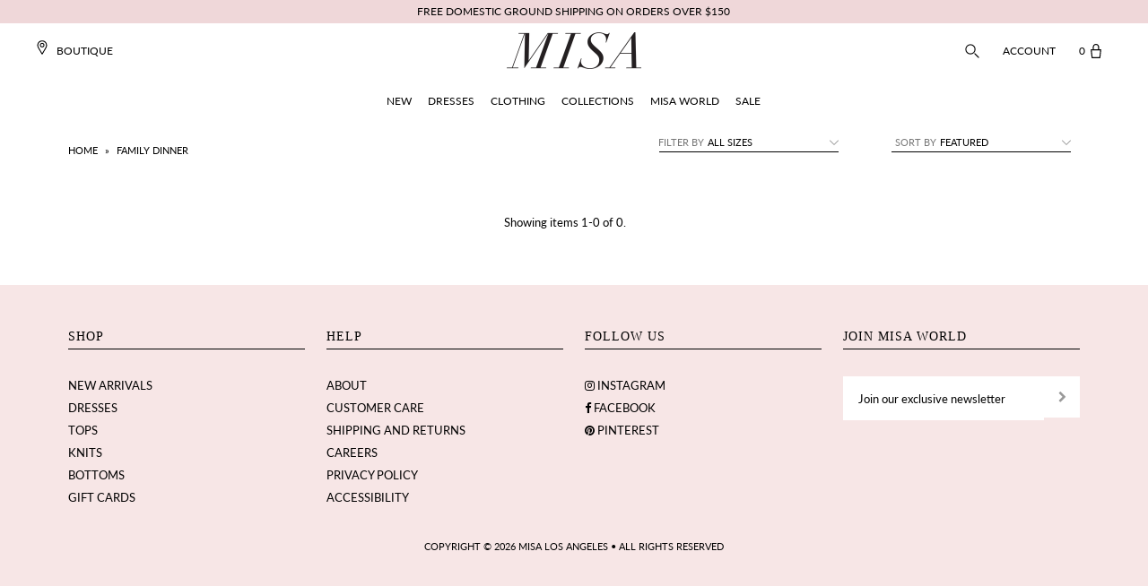

--- FILE ---
content_type: text/html; charset=utf-8
request_url: https://www.misalosangeles.com/collections/family-dinner
body_size: 27412
content:
<!DOCTYPE html>
<!--[if lt IE 7 ]><html class="ie ie6" lang="en"> <![endif]-->
<!--[if IE 7 ]><html class="ie ie7" lang="en"> <![endif]-->
<!--[if IE 8 ]><html class="ie ie8" lang="en"> <![endif]-->
<!--[if (gte IE 9)|!(IE)]><!--><html lang="en" class="no-js"> <!--<![endif]-->
<head>
  <meta name="smart-seo-integrated" content="true"/>
  <title>MISA Los Angeles Family Dinner</title>
  <meta name='description' content='' />
  <meta name='keywords' content='Family Dinner' />

<!--JSON-LD data generated by Smart SEO-->
<script type="application/ld+json">
    [
        {
            "@context" : "http://schema.org",
            "@type": "CollectionPage",
            "name": "MISA Los Angeles Family Dinner",
            "url": "https://www.misalosangeles.com/collections/family-dinner",
            "description": "",
            "keywords": "Family Dinner",
            "image": "//www.misalosangeles.com/cdn/shopifycloud/storefront/assets/no-image-2048-a2addb12.gif"
        }
        
    ]
</script>

<!--JSON-LD data generated by Smart SEO-->
<script type="application/ld+json">
    {
        "@context": "http://schema.org",
        "@type": "BreadcrumbList",
        "itemListElement": [{
            "@type": "ListItem",
            "position": 1,
            "item": {
                "@type": "Website",
                "@id": "https://www.misalosangeles.com",
                "name": "Home"
            }
        },{
                "@type": "ListItem",
                "position": 2,
                "item": {
                    "@type": "CollectionPage",
                    "@id":  "https://www.misalosangeles.com/collections/family-dinner",
                    "name": "Family Dinner"
                }
            }]}
</script>

<!--JSON-LD data generated by Smart SEO-->
<script type="application/ld+json">
    
    {
        "@context": "https://schema.org",
        "@type": "Website",
        "url": "https://www.misalosangeles.com",
        "potentialAction": {
        "@type": "SearchAction",
        "target": "https://www.misalosangeles.com/search?q={query}",
        "query-input": "required name=query"
        }
    }

</script>


<!--JSON-LD data generated by Smart SEO-->
<script type="application/ld+json">
    
    {
        "@context": "https://schema.org",
        "@type": "Organization",
        "name": "MISA Los Angeles",
        "url": "https://www.misalosangeles.com",
        "description": "Welcome to the Official Site of MISA Los Angeles: featuring ready to wear and accessories for every occasion.",
        "logo": "https://api.kabukiapps.com/files/2098",
        "image": "https://api.kabukiapps.com/files/2098",
        "sameAs": ["https://www.facebook.com/misalosangeles","https://www.instagram.com/misa_losangeles/","https://twitter.com/misa_losangeles","https://www.pinterest.com/misa_losangeles/"],
        "address": {
            "@type": "PostalAddress",
            "streetAddress": "1530 East 25th Street",
            "addressLocality": "Los Angeles",
            "addressRegion": "California",
            "postalCode": "90011",
            "addressCountry": "United States"
        },
        "telephone": "323.225.9525"
    }

</script>
<meta charset="utf-8" />

    
  

  
  

  
  

  
  

  
  

  
  

  
  

  
  

  
  

  
  

  
  

  
  

  
  

  
  

  
  

  
  

  
  

  

  <meta property="og:type" content="website">
  <meta property="og:title" content="Family Dinner">
  <meta property="og:url" content="https://www.misalosangeles.com/collections/family-dinner">
  
  

<meta property="og:site_name" content="MISA Los Angeles">



  <meta name="twitter:card" content="summary">


  <meta name="twitter:site" content="@">




  <!-- SEO
================================================== -->
  <link rel="canonical" href="https://www.misalosangeles.com/collections/family-dinner" />
  
<!-- Helpers ================================================== -->
    <link rel="apple-touch-icon" sizes="180x180" href="//www.misalosangeles.com/cdn/shop/t/83/assets/apple-touch-icon.png?v=78205666641243201061716582037">
	<link rel="icon" type="image/png" sizes="32x32" href="//www.misalosangeles.com/cdn/shop/t/83/assets/favicon-32x32.png?v=87951936829569378341716582037">
	<link rel="icon" type="image/png" sizes="16x16" href="//www.misalosangeles.com/cdn/shop/t/83/assets/favicon-16x16.png?v=53360664775498203071716582037">
	<link rel="mask-icon" href="//www.misalosangeles.com/cdn/shop/t/83/assets/safari-pinned-tab.svg?v=54326015666059255751716582037" color="#ffd8d9">


  <!-- CSS
================================================== -->

  <link href="//www.misalosangeles.com/cdn/shop/t/83/assets/stylesheet.css?v=61943459686586978401768590568" rel="stylesheet" type="text/css" media="all" />
  <link href="//www.misalosangeles.com/cdn/shop/t/83/assets/queries.css?v=9011781283303300571716582037" rel="stylesheet" type="text/css" media="all" />
  <link href="//www.misalosangeles.com/cdn/shop/t/83/assets/custom.css?v=9550522202756142521716582649" rel="stylesheet" type="text/css" media="all" />
  <link href="//www.misalosangeles.com/cdn/shop/t/83/assets/navigation.scss.css?v=25244070150855729801716582037" rel="stylesheet" type="text/css" media="all" />
  <link href="//www.misalosangeles.com/cdn/shop/t/83/assets/magnific-popup.css?v=86223478825741227711716582037" rel="stylesheet" type="text/css" media="all" />
  <link href="//www.misalosangeles.com/cdn/shop/t/83/assets/dynamic.css?v=105607058975767593131716582037" rel="stylesheet" type="text/css" media="all" />
  <link rel="stylesheet" type="text/css" href="https://cloud.typography.com/7691694/6688392/css/fonts.css" />
  <link href='//fonts.googleapis.com/css?family=Lato:300,400,700' rel='stylesheet' type='text/css'>

  


  <!-- JS
================================================== -->

  <script src="//www.misalosangeles.com/cdn/shop/t/83/assets/jquery.min.js?v=28577836119606976961716582037" type="text/javascript"></script>
  <script src="//www.misalosangeles.com/cdn/shop/t/83/assets/eventemitter3.min.js?v=148202183930229300091716582037" type="text/javascript"></script>
  
  
 
  
  
  

  <script src="//www.misalosangeles.com/cdn/shop/t/83/assets/option_selection.js?v=104135698289344354861716582037" type="text/javascript"></script>
  <script src="//www.misalosangeles.com/cdn/shop/t/83/assets/theme.js?v=147766540836697189551716582037" type="text/javascript"></script>
  <script src="//www.misalosangeles.com/cdn/shop/t/83/assets/custom.js?v=97603776794560064271716582037" type="text/javascript"></script>
  
  <script src="//www.misalosangeles.com/cdn/shop/t/83/assets/magnific-popup.min.js?v=34163341263266318631716582037" type="text/javascript"></script>
  

  
  <meta name="viewport" content="width=device-width, initial-scale=1, user-scalable=no">

  
  <link rel="shortcut icon" href="//www.misalosangeles.com/cdn/shop/files/apple-touch-icon-180x180_32x32.png?v=1613514758" type="image/png" />
  
  
  <script>window.performance && window.performance.mark && window.performance.mark('shopify.content_for_header.start');</script><meta name="google-site-verification" content="AV0O42eD99rFTxUk5t0wNdXQYV1l_yjPVuPi7xEbLeI">
<meta id="shopify-digital-wallet" name="shopify-digital-wallet" content="/13103549/digital_wallets/dialog">
<meta name="shopify-checkout-api-token" content="bb9fccd6bb500dfef6da763d4e616d64">
<meta id="in-context-paypal-metadata" data-shop-id="13103549" data-venmo-supported="false" data-environment="production" data-locale="en_US" data-paypal-v4="true" data-currency="USD">
<link rel="alternate" type="application/atom+xml" title="Feed" href="/collections/family-dinner.atom" />
<link rel="alternate" type="application/json+oembed" href="https://www.misalosangeles.com/collections/family-dinner.oembed">
<script async="async" src="/checkouts/internal/preloads.js?locale=en-US"></script>
<link rel="preconnect" href="https://shop.app" crossorigin="anonymous">
<script async="async" src="https://shop.app/checkouts/internal/preloads.js?locale=en-US&shop_id=13103549" crossorigin="anonymous"></script>
<script id="apple-pay-shop-capabilities" type="application/json">{"shopId":13103549,"countryCode":"US","currencyCode":"USD","merchantCapabilities":["supports3DS"],"merchantId":"gid:\/\/shopify\/Shop\/13103549","merchantName":"MISA Los Angeles","requiredBillingContactFields":["postalAddress","email","phone"],"requiredShippingContactFields":["postalAddress","email","phone"],"shippingType":"shipping","supportedNetworks":["visa","masterCard","amex","discover","elo","jcb"],"total":{"type":"pending","label":"MISA Los Angeles","amount":"1.00"},"shopifyPaymentsEnabled":true,"supportsSubscriptions":true}</script>
<script id="shopify-features" type="application/json">{"accessToken":"bb9fccd6bb500dfef6da763d4e616d64","betas":["rich-media-storefront-analytics"],"domain":"www.misalosangeles.com","predictiveSearch":true,"shopId":13103549,"locale":"en"}</script>
<script>var Shopify = Shopify || {};
Shopify.shop = "misa-los-angeles.myshopify.com";
Shopify.locale = "en";
Shopify.currency = {"active":"USD","rate":"1.0"};
Shopify.country = "US";
Shopify.theme = {"name":"MISA - February 2025","id":165365645505,"schema_name":"Icon","schema_version":"6.3","theme_store_id":686,"role":"main"};
Shopify.theme.handle = "null";
Shopify.theme.style = {"id":null,"handle":null};
Shopify.cdnHost = "www.misalosangeles.com/cdn";
Shopify.routes = Shopify.routes || {};
Shopify.routes.root = "/";</script>
<script type="module">!function(o){(o.Shopify=o.Shopify||{}).modules=!0}(window);</script>
<script>!function(o){function n(){var o=[];function n(){o.push(Array.prototype.slice.apply(arguments))}return n.q=o,n}var t=o.Shopify=o.Shopify||{};t.loadFeatures=n(),t.autoloadFeatures=n()}(window);</script>
<script>
  window.ShopifyPay = window.ShopifyPay || {};
  window.ShopifyPay.apiHost = "shop.app\/pay";
  window.ShopifyPay.redirectState = null;
</script>
<script id="shop-js-analytics" type="application/json">{"pageType":"collection"}</script>
<script defer="defer" async type="module" src="//www.misalosangeles.com/cdn/shopifycloud/shop-js/modules/v2/client.init-shop-cart-sync_BdyHc3Nr.en.esm.js"></script>
<script defer="defer" async type="module" src="//www.misalosangeles.com/cdn/shopifycloud/shop-js/modules/v2/chunk.common_Daul8nwZ.esm.js"></script>
<script type="module">
  await import("//www.misalosangeles.com/cdn/shopifycloud/shop-js/modules/v2/client.init-shop-cart-sync_BdyHc3Nr.en.esm.js");
await import("//www.misalosangeles.com/cdn/shopifycloud/shop-js/modules/v2/chunk.common_Daul8nwZ.esm.js");

  window.Shopify.SignInWithShop?.initShopCartSync?.({"fedCMEnabled":true,"windoidEnabled":true});

</script>
<script>
  window.Shopify = window.Shopify || {};
  if (!window.Shopify.featureAssets) window.Shopify.featureAssets = {};
  window.Shopify.featureAssets['shop-js'] = {"shop-cart-sync":["modules/v2/client.shop-cart-sync_QYOiDySF.en.esm.js","modules/v2/chunk.common_Daul8nwZ.esm.js"],"init-fed-cm":["modules/v2/client.init-fed-cm_DchLp9rc.en.esm.js","modules/v2/chunk.common_Daul8nwZ.esm.js"],"shop-button":["modules/v2/client.shop-button_OV7bAJc5.en.esm.js","modules/v2/chunk.common_Daul8nwZ.esm.js"],"init-windoid":["modules/v2/client.init-windoid_DwxFKQ8e.en.esm.js","modules/v2/chunk.common_Daul8nwZ.esm.js"],"shop-cash-offers":["modules/v2/client.shop-cash-offers_DWtL6Bq3.en.esm.js","modules/v2/chunk.common_Daul8nwZ.esm.js","modules/v2/chunk.modal_CQq8HTM6.esm.js"],"shop-toast-manager":["modules/v2/client.shop-toast-manager_CX9r1SjA.en.esm.js","modules/v2/chunk.common_Daul8nwZ.esm.js"],"init-shop-email-lookup-coordinator":["modules/v2/client.init-shop-email-lookup-coordinator_UhKnw74l.en.esm.js","modules/v2/chunk.common_Daul8nwZ.esm.js"],"pay-button":["modules/v2/client.pay-button_DzxNnLDY.en.esm.js","modules/v2/chunk.common_Daul8nwZ.esm.js"],"avatar":["modules/v2/client.avatar_BTnouDA3.en.esm.js"],"init-shop-cart-sync":["modules/v2/client.init-shop-cart-sync_BdyHc3Nr.en.esm.js","modules/v2/chunk.common_Daul8nwZ.esm.js"],"shop-login-button":["modules/v2/client.shop-login-button_D8B466_1.en.esm.js","modules/v2/chunk.common_Daul8nwZ.esm.js","modules/v2/chunk.modal_CQq8HTM6.esm.js"],"init-customer-accounts-sign-up":["modules/v2/client.init-customer-accounts-sign-up_C8fpPm4i.en.esm.js","modules/v2/client.shop-login-button_D8B466_1.en.esm.js","modules/v2/chunk.common_Daul8nwZ.esm.js","modules/v2/chunk.modal_CQq8HTM6.esm.js"],"init-shop-for-new-customer-accounts":["modules/v2/client.init-shop-for-new-customer-accounts_CVTO0Ztu.en.esm.js","modules/v2/client.shop-login-button_D8B466_1.en.esm.js","modules/v2/chunk.common_Daul8nwZ.esm.js","modules/v2/chunk.modal_CQq8HTM6.esm.js"],"init-customer-accounts":["modules/v2/client.init-customer-accounts_dRgKMfrE.en.esm.js","modules/v2/client.shop-login-button_D8B466_1.en.esm.js","modules/v2/chunk.common_Daul8nwZ.esm.js","modules/v2/chunk.modal_CQq8HTM6.esm.js"],"shop-follow-button":["modules/v2/client.shop-follow-button_CkZpjEct.en.esm.js","modules/v2/chunk.common_Daul8nwZ.esm.js","modules/v2/chunk.modal_CQq8HTM6.esm.js"],"lead-capture":["modules/v2/client.lead-capture_BntHBhfp.en.esm.js","modules/v2/chunk.common_Daul8nwZ.esm.js","modules/v2/chunk.modal_CQq8HTM6.esm.js"],"checkout-modal":["modules/v2/client.checkout-modal_CfxcYbTm.en.esm.js","modules/v2/chunk.common_Daul8nwZ.esm.js","modules/v2/chunk.modal_CQq8HTM6.esm.js"],"shop-login":["modules/v2/client.shop-login_Da4GZ2H6.en.esm.js","modules/v2/chunk.common_Daul8nwZ.esm.js","modules/v2/chunk.modal_CQq8HTM6.esm.js"],"payment-terms":["modules/v2/client.payment-terms_MV4M3zvL.en.esm.js","modules/v2/chunk.common_Daul8nwZ.esm.js","modules/v2/chunk.modal_CQq8HTM6.esm.js"]};
</script>
<script>(function() {
  var isLoaded = false;
  function asyncLoad() {
    if (isLoaded) return;
    isLoaded = true;
    var urls = ["https:\/\/scripttags.justuno.com\/shopify_justuno_13103549_4941.js?shop=misa-los-angeles.myshopify.com","https:\/\/chimpstatic.com\/mcjs-connected\/js\/users\/fa15f163353f4da72fbabea91\/2137e76e1bf4f16177e6887be.js?shop=misa-los-angeles.myshopify.com","https:\/\/assets1.adroll.com\/shopify\/latest\/j\/shopify_rolling_bootstrap_v2.js?adroll_adv_id=KFIKXW6MNZFJ5FBR5SB6CN\u0026adroll_pix_id=SQB2N3XNL5FPHNZ6BE2LCD\u0026shop=misa-los-angeles.myshopify.com","https:\/\/str.rise-ai.com\/?shop=misa-los-angeles.myshopify.com","https:\/\/strn.rise-ai.com\/?shop=misa-los-angeles.myshopify.com","https:\/\/easygdpr.b-cdn.net\/v\/1553540745\/gdpr.min.js?shop=misa-los-angeles.myshopify.com","\/\/cdn.shopify.com\/s\/files\/1\/0875\/2064\/files\/easyslide.js?shop=misa-los-angeles.myshopify.com","\/\/cdn.shopify.com\/proxy\/1b25c57b592c02d02d9930b6600346c822f7fbc02563329069bd3c022fe52324\/aiodstag.cirkleinc.com\/?shop=misa-los-angeles.myshopify.com\u0026sp-cache-control=cHVibGljLCBtYXgtYWdlPTkwMA","\/\/backinstock.useamp.com\/widget\/11382_1767153800.js?category=bis\u0026v=6\u0026shop=misa-los-angeles.myshopify.com"];
    for (var i = 0; i < urls.length; i++) {
      var s = document.createElement('script');
      s.type = 'text/javascript';
      s.async = true;
      s.src = urls[i];
      var x = document.getElementsByTagName('script')[0];
      x.parentNode.insertBefore(s, x);
    }
  };
  if(window.attachEvent) {
    window.attachEvent('onload', asyncLoad);
  } else {
    window.addEventListener('load', asyncLoad, false);
  }
})();</script>
<script id="__st">var __st={"a":13103549,"offset":-28800,"reqid":"e8bdf2e8-2e3c-4169-a323-f783a5307133-1768971052","pageurl":"www.misalosangeles.com\/collections\/family-dinner","u":"88827764734a","p":"collection","rtyp":"collection","rid":280251629761};</script>
<script>window.ShopifyPaypalV4VisibilityTracking = true;</script>
<script id="captcha-bootstrap">!function(){'use strict';const t='contact',e='account',n='new_comment',o=[[t,t],['blogs',n],['comments',n],[t,'customer']],c=[[e,'customer_login'],[e,'guest_login'],[e,'recover_customer_password'],[e,'create_customer']],r=t=>t.map((([t,e])=>`form[action*='/${t}']:not([data-nocaptcha='true']) input[name='form_type'][value='${e}']`)).join(','),a=t=>()=>t?[...document.querySelectorAll(t)].map((t=>t.form)):[];function s(){const t=[...o],e=r(t);return a(e)}const i='password',u='form_key',d=['recaptcha-v3-token','g-recaptcha-response','h-captcha-response',i],f=()=>{try{return window.sessionStorage}catch{return}},m='__shopify_v',_=t=>t.elements[u];function p(t,e,n=!1){try{const o=window.sessionStorage,c=JSON.parse(o.getItem(e)),{data:r}=function(t){const{data:e,action:n}=t;return t[m]||n?{data:e,action:n}:{data:t,action:n}}(c);for(const[e,n]of Object.entries(r))t.elements[e]&&(t.elements[e].value=n);n&&o.removeItem(e)}catch(o){console.error('form repopulation failed',{error:o})}}const l='form_type',E='cptcha';function T(t){t.dataset[E]=!0}const w=window,h=w.document,L='Shopify',v='ce_forms',y='captcha';let A=!1;((t,e)=>{const n=(g='f06e6c50-85a8-45c8-87d0-21a2b65856fe',I='https://cdn.shopify.com/shopifycloud/storefront-forms-hcaptcha/ce_storefront_forms_captcha_hcaptcha.v1.5.2.iife.js',D={infoText:'Protected by hCaptcha',privacyText:'Privacy',termsText:'Terms'},(t,e,n)=>{const o=w[L][v],c=o.bindForm;if(c)return c(t,g,e,D).then(n);var r;o.q.push([[t,g,e,D],n]),r=I,A||(h.body.append(Object.assign(h.createElement('script'),{id:'captcha-provider',async:!0,src:r})),A=!0)});var g,I,D;w[L]=w[L]||{},w[L][v]=w[L][v]||{},w[L][v].q=[],w[L][y]=w[L][y]||{},w[L][y].protect=function(t,e){n(t,void 0,e),T(t)},Object.freeze(w[L][y]),function(t,e,n,w,h,L){const[v,y,A,g]=function(t,e,n){const i=e?o:[],u=t?c:[],d=[...i,...u],f=r(d),m=r(i),_=r(d.filter((([t,e])=>n.includes(e))));return[a(f),a(m),a(_),s()]}(w,h,L),I=t=>{const e=t.target;return e instanceof HTMLFormElement?e:e&&e.form},D=t=>v().includes(t);t.addEventListener('submit',(t=>{const e=I(t);if(!e)return;const n=D(e)&&!e.dataset.hcaptchaBound&&!e.dataset.recaptchaBound,o=_(e),c=g().includes(e)&&(!o||!o.value);(n||c)&&t.preventDefault(),c&&!n&&(function(t){try{if(!f())return;!function(t){const e=f();if(!e)return;const n=_(t);if(!n)return;const o=n.value;o&&e.removeItem(o)}(t);const e=Array.from(Array(32),(()=>Math.random().toString(36)[2])).join('');!function(t,e){_(t)||t.append(Object.assign(document.createElement('input'),{type:'hidden',name:u})),t.elements[u].value=e}(t,e),function(t,e){const n=f();if(!n)return;const o=[...t.querySelectorAll(`input[type='${i}']`)].map((({name:t})=>t)),c=[...d,...o],r={};for(const[a,s]of new FormData(t).entries())c.includes(a)||(r[a]=s);n.setItem(e,JSON.stringify({[m]:1,action:t.action,data:r}))}(t,e)}catch(e){console.error('failed to persist form',e)}}(e),e.submit())}));const S=(t,e)=>{t&&!t.dataset[E]&&(n(t,e.some((e=>e===t))),T(t))};for(const o of['focusin','change'])t.addEventListener(o,(t=>{const e=I(t);D(e)&&S(e,y())}));const B=e.get('form_key'),M=e.get(l),P=B&&M;t.addEventListener('DOMContentLoaded',(()=>{const t=y();if(P)for(const e of t)e.elements[l].value===M&&p(e,B);[...new Set([...A(),...v().filter((t=>'true'===t.dataset.shopifyCaptcha))])].forEach((e=>S(e,t)))}))}(h,new URLSearchParams(w.location.search),n,t,e,['guest_login'])})(!0,!0)}();</script>
<script integrity="sha256-4kQ18oKyAcykRKYeNunJcIwy7WH5gtpwJnB7kiuLZ1E=" data-source-attribution="shopify.loadfeatures" defer="defer" src="//www.misalosangeles.com/cdn/shopifycloud/storefront/assets/storefront/load_feature-a0a9edcb.js" crossorigin="anonymous"></script>
<script crossorigin="anonymous" defer="defer" src="//www.misalosangeles.com/cdn/shopifycloud/storefront/assets/shopify_pay/storefront-65b4c6d7.js?v=20250812"></script>
<script data-source-attribution="shopify.dynamic_checkout.dynamic.init">var Shopify=Shopify||{};Shopify.PaymentButton=Shopify.PaymentButton||{isStorefrontPortableWallets:!0,init:function(){window.Shopify.PaymentButton.init=function(){};var t=document.createElement("script");t.src="https://www.misalosangeles.com/cdn/shopifycloud/portable-wallets/latest/portable-wallets.en.js",t.type="module",document.head.appendChild(t)}};
</script>
<script data-source-attribution="shopify.dynamic_checkout.buyer_consent">
  function portableWalletsHideBuyerConsent(e){var t=document.getElementById("shopify-buyer-consent"),n=document.getElementById("shopify-subscription-policy-button");t&&n&&(t.classList.add("hidden"),t.setAttribute("aria-hidden","true"),n.removeEventListener("click",e))}function portableWalletsShowBuyerConsent(e){var t=document.getElementById("shopify-buyer-consent"),n=document.getElementById("shopify-subscription-policy-button");t&&n&&(t.classList.remove("hidden"),t.removeAttribute("aria-hidden"),n.addEventListener("click",e))}window.Shopify?.PaymentButton&&(window.Shopify.PaymentButton.hideBuyerConsent=portableWalletsHideBuyerConsent,window.Shopify.PaymentButton.showBuyerConsent=portableWalletsShowBuyerConsent);
</script>
<script data-source-attribution="shopify.dynamic_checkout.cart.bootstrap">document.addEventListener("DOMContentLoaded",(function(){function t(){return document.querySelector("shopify-accelerated-checkout-cart, shopify-accelerated-checkout")}if(t())Shopify.PaymentButton.init();else{new MutationObserver((function(e,n){t()&&(Shopify.PaymentButton.init(),n.disconnect())})).observe(document.body,{childList:!0,subtree:!0})}}));
</script>
<link id="shopify-accelerated-checkout-styles" rel="stylesheet" media="screen" href="https://www.misalosangeles.com/cdn/shopifycloud/portable-wallets/latest/accelerated-checkout-backwards-compat.css" crossorigin="anonymous">
<style id="shopify-accelerated-checkout-cart">
        #shopify-buyer-consent {
  margin-top: 1em;
  display: inline-block;
  width: 100%;
}

#shopify-buyer-consent.hidden {
  display: none;
}

#shopify-subscription-policy-button {
  background: none;
  border: none;
  padding: 0;
  text-decoration: underline;
  font-size: inherit;
  cursor: pointer;
}

#shopify-subscription-policy-button::before {
  box-shadow: none;
}

      </style>

<script>window.performance && window.performance.mark && window.performance.mark('shopify.content_for_header.end');</script>
  <link rel="next" href="/next"/>
  <link rel="prev" href="/prev"/>
  <script src="https://use.typekit.net/hoo1mtm.js"></script>
  <script>try{Typekit.load({ async: true });}catch(e){}</script> 

  <script>
    //Typekit cache
    !function(e,t,n,a,c,l,m,o,d,f,h,i){c[l]&&(d=e.createElement(t),d[n]=c[l],e[a]("head")[0].appendChild(d),e.documentElement.className+=" wf-cached"),function s(){for(d=e[a](t),f="",h=0;h<d.length;h++)i=d[h][n],i.match(m)&&(f+=i);f&&(c[l]="/**/"+f),setTimeout(s,o+=o)}()}(document,"style","innerHTML","getElementsByTagName",localStorage,"tk",/^@font|^\.tk-/,100);
  </script>
  <script>
    //Typekit advanced embed code
    (function(d) {
      var config = {
        kitId: 'hoo1mtm',
        scriptTimeout: 3000,
        async: true
      },
          h=d.documentElement,t=setTimeout(function(){h.className=h.className.replace(/\bwf-loading\b/g,"")+" wf-inactive";},config.scriptTimeout),tk=d.createElement("script"),f=false,s=d.getElementsByTagName("script")[0],a;h.className+=" wf-loading";tk.src='https://use.typekit.net/'+config.kitId+'.js';tk.async=true;tk.onload=tk.onreadystatechange=function(){a=this.readyState;if(f||a&&a!="complete"&&a!="loaded")return;f=true;clearTimeout(t);try{Typekit.load(config)}catch(e){}};s.parentNode.insertBefore(tk,s)
    })(document);
  </script>
    
    <!-- Hotjar Tracking Code for https://www.misalosangeles.com/ -->
  <script>
    (function(h,o,t,j,a,r){
      h.hj=h.hj||function(){(h.hj.q=h.hj.q||[]).push(arguments)};
      h._hjSettings={hjid:681388,hjsv:6};
      a=o.getElementsByTagName('head')[0];
      r=o.createElement('script');r.async=1;
      r.src=t+h._hjSettings.hjid+j+h._hjSettings.hjsv;
      a.appendChild(r);
    })(window,document,'https://static.hotjar.com/c/hotjar-','.js?sv=');
  </script>
    
    <!-- Pinterest Base Code -->
  
    <!-- End Pinterest base Code -->

  
  <!-- Bing UET Tag Tracking Code -->
  <script>(function(w,d,t,r,u){var f,n,i;w[u]=w[u]||[],f=function(){var o={ti:"5796276"};o.q=w[u],w[u]=new UET(o),w[u].push("pageLoad")},n=d.createElement(t),n.src=r,n.async=1,n.onload=n.onreadystatechange=function(){var s=this.readyState;s&&s!=="loaded"&&s!=="complete"||(f(),n.onload=n.onreadystatechange=null)},i=d.getElementsByTagName(t)[0],i.parentNode.insertBefore(n,i)})(window,document,"script","//bat.bing.com/bat.js","uetq");</script><noscript><img  src="//bat.bing.com/action/0?ti=5796276&Ver=2" height="0" width="0" style="display:none; visibility: hidden;" /></noscript>
  <!-- END Bing UET Tag Tracking Code -->
  
  <!-- ADA Fixes -->  
  <script type="text/javascript">
    $(document).ready(function(){
      $('.flex-prev').attr('aria-label', 'Previous');
      $('.flex-next').attr('aria-label', 'Next');
      $('.single-option-selector').attr('aria-label', 'Select Option');
      $('.zoomImg').attr('alt', 'zoom');
    });
    $(window).bind("load", function() {
      $('.stockist-search-field').attr('aria-label', 'Search Field');
      $('.stockist-feature-bg-color').attr('aria-label', 'Submit Search');
      $('.zoomImg').attr('alt', 'zoom');
    });
    $(document).ready(function(){
      setTimeout(function() {
      	$('#notie-input-field').attr('aria-label', 'Notie Input Field');
        $('.gm-control-active img:not([alt])').attr('alt', 'Google Maps Control');
        $('.gm-tilt img:not([alt])').attr('alt', 'Google Maps Control');
        $('.gm-ui-hover-effect img:not([alt])').attr('alt', 'Google Maps Control');
      }, 3000);
	});
	$(window).bind('load', function() {
      setTimeout(function() {
     	$('#notie-input-field').attr('aria-label', 'Notie Input Field');
        $('.gm-control-active img:not([alt])').attr('alt', 'Google Maps Control');
        $('.gm-tilt img:not([alt])').attr('alt', 'Google Maps Control');
        $('.gm-ui-hover-effect img:not([alt])').attr('alt', 'Google Maps Control');
      }, 3000);
	});
  </script>  
<!-- END ADA Fixes -->  
  
<!-- Google Merchant Center -->
  <meta name="google-site-verification" content="J0HMz8bL5yJyGksm8wWi8ahwJNfPgRHFnEzJbk4BJ2U" />
<!-- End GMC -->
  
  
<!-- Google Search Console -->
  <meta name="google-site-verification" content="AV0O42eD99rFTxUk5t0wNdXQYV1l_yjPVuPi7xEbLeI" />
<!-- END GSC -->
  
<!-- ShareASale -->  
  <script src="https://www.dwin1.com/19038.js" type="text/javascript" defer="defer"></script>
<!-- END ShareASale -->
<meta name="facebook-domain-verification" content="t2414dhi00q37qb8vu7k7iqfv5g4sb" /> 

  

  

  

  
    <script type="text/javascript">
      try {
        window.EasyGdprSettings = "{\"cookie_banner\":true,\"cookie_banner_cookiename\":\"\",\"cookie_banner_settings\":{\"pp_url\":\"https:\/\/www.misalosangeles.com\/pages\/privacy-policy\",\"message\":\"By clicking \\\"I Agree\\\" and continuing to use this website, you agree to our Privacy Policy and to have this website store cookies on your device to remember your preferences and use of this website, to help analyze website traffic, and to track advertising efforts.\",\"banner_text_color\":{\"opacity\":1,\"hexcode\":\"#000000\"},\"position\":\"pushdown\",\"button_text_color\":{\"opacity\":1,\"hexcode\":\"#000000\"},\"show_cookie_icon\":false,\"banner_color\":{\"opacity\":1,\"hexcode\":\"#ececec\"},\"button_color\":{\"hexcode\":\"#ffffff\",\"opacity\":1},\"dismiss_button_text\":\"I Agree\",\"langmodes\":{\"message\":\"#custom\",\"dismiss_button_text\":\"#custom\"}},\"current_theme\":\"other\",\"custom_button_position\":\"\",\"eg_display\":[\"login\",\"account\"],\"enabled\":false,\"texts\":{}}";
      } catch (error) {}
    </script>
  




  <script>
    
    	
      localStorage.setItem('base_pdp_json', '');
      localStorage.setItem('free_pdp_json', '');
      localStorage.setItem('minimum_spend', '');
      localStorage.setItem('base_pdp_qty', '');
      localStorage.setItem('free_pdp_qty', '');
      localStorage.setItem('minimum_qty', '');

      var base_pdp_json = '',free_pdp_json = '',gwp_base_var_id = '',gwp_free_var_id='';
    
  </script>

<!-- BEGIN app block: shopify://apps/klaviyo-email-marketing-sms/blocks/klaviyo-onsite-embed/2632fe16-c075-4321-a88b-50b567f42507 -->












  <script async src="https://static.klaviyo.com/onsite/js/PgTEQ7/klaviyo.js?company_id=PgTEQ7"></script>
  <script>!function(){if(!window.klaviyo){window._klOnsite=window._klOnsite||[];try{window.klaviyo=new Proxy({},{get:function(n,i){return"push"===i?function(){var n;(n=window._klOnsite).push.apply(n,arguments)}:function(){for(var n=arguments.length,o=new Array(n),w=0;w<n;w++)o[w]=arguments[w];var t="function"==typeof o[o.length-1]?o.pop():void 0,e=new Promise((function(n){window._klOnsite.push([i].concat(o,[function(i){t&&t(i),n(i)}]))}));return e}}})}catch(n){window.klaviyo=window.klaviyo||[],window.klaviyo.push=function(){var n;(n=window._klOnsite).push.apply(n,arguments)}}}}();</script>

  




  <script>
    window.klaviyoReviewsProductDesignMode = false
  </script>







<!-- END app block --><!-- BEGIN app block: shopify://apps/black-crow-ai-that-delivers/blocks/blackcrow_ai_script/3e73f597-cb71-47a1-8a06-0c931482ecd2 -->

<script type="text/javascript" async src="https://shopify-init.blackcrow.ai/js/core/misa-los-angeles.js?shop=misa-los-angeles.myshopify.com&tagSrc=ShopifyThemeAppExtension"></script>


<!-- END app block --><script src="https://cdn.shopify.com/extensions/019bdd41-570b-7385-9c0a-8ff17d392ff1/loop-returns-341/assets/onstore-block.js" type="text/javascript" defer="defer"></script>
<link href="https://cdn.shopify.com/extensions/019bdd41-570b-7385-9c0a-8ff17d392ff1/loop-returns-341/assets/onstore-block.css" rel="stylesheet" type="text/css" media="all">
<meta property="og:image" content="https://cdn.shopify.com/s/files/1/1310/3549/files/MISA_logo.png?height=628&pad_color=ffffff&v=1613514608&width=1200" />
<meta property="og:image:secure_url" content="https://cdn.shopify.com/s/files/1/1310/3549/files/MISA_logo.png?height=628&pad_color=ffffff&v=1613514608&width=1200" />
<meta property="og:image:width" content="1200" />
<meta property="og:image:height" content="628" />
<link href="https://monorail-edge.shopifysvc.com" rel="dns-prefetch">
<script>(function(){if ("sendBeacon" in navigator && "performance" in window) {try {var session_token_from_headers = performance.getEntriesByType('navigation')[0].serverTiming.find(x => x.name == '_s').description;} catch {var session_token_from_headers = undefined;}var session_cookie_matches = document.cookie.match(/_shopify_s=([^;]*)/);var session_token_from_cookie = session_cookie_matches && session_cookie_matches.length === 2 ? session_cookie_matches[1] : "";var session_token = session_token_from_headers || session_token_from_cookie || "";function handle_abandonment_event(e) {var entries = performance.getEntries().filter(function(entry) {return /monorail-edge.shopifysvc.com/.test(entry.name);});if (!window.abandonment_tracked && entries.length === 0) {window.abandonment_tracked = true;var currentMs = Date.now();var navigation_start = performance.timing.navigationStart;var payload = {shop_id: 13103549,url: window.location.href,navigation_start,duration: currentMs - navigation_start,session_token,page_type: "collection"};window.navigator.sendBeacon("https://monorail-edge.shopifysvc.com/v1/produce", JSON.stringify({schema_id: "online_store_buyer_site_abandonment/1.1",payload: payload,metadata: {event_created_at_ms: currentMs,event_sent_at_ms: currentMs}}));}}window.addEventListener('pagehide', handle_abandonment_event);}}());</script>
<script id="web-pixels-manager-setup">(function e(e,d,r,n,o){if(void 0===o&&(o={}),!Boolean(null===(a=null===(i=window.Shopify)||void 0===i?void 0:i.analytics)||void 0===a?void 0:a.replayQueue)){var i,a;window.Shopify=window.Shopify||{};var t=window.Shopify;t.analytics=t.analytics||{};var s=t.analytics;s.replayQueue=[],s.publish=function(e,d,r){return s.replayQueue.push([e,d,r]),!0};try{self.performance.mark("wpm:start")}catch(e){}var l=function(){var e={modern:/Edge?\/(1{2}[4-9]|1[2-9]\d|[2-9]\d{2}|\d{4,})\.\d+(\.\d+|)|Firefox\/(1{2}[4-9]|1[2-9]\d|[2-9]\d{2}|\d{4,})\.\d+(\.\d+|)|Chrom(ium|e)\/(9{2}|\d{3,})\.\d+(\.\d+|)|(Maci|X1{2}).+ Version\/(15\.\d+|(1[6-9]|[2-9]\d|\d{3,})\.\d+)([,.]\d+|)( \(\w+\)|)( Mobile\/\w+|) Safari\/|Chrome.+OPR\/(9{2}|\d{3,})\.\d+\.\d+|(CPU[ +]OS|iPhone[ +]OS|CPU[ +]iPhone|CPU IPhone OS|CPU iPad OS)[ +]+(15[._]\d+|(1[6-9]|[2-9]\d|\d{3,})[._]\d+)([._]\d+|)|Android:?[ /-](13[3-9]|1[4-9]\d|[2-9]\d{2}|\d{4,})(\.\d+|)(\.\d+|)|Android.+Firefox\/(13[5-9]|1[4-9]\d|[2-9]\d{2}|\d{4,})\.\d+(\.\d+|)|Android.+Chrom(ium|e)\/(13[3-9]|1[4-9]\d|[2-9]\d{2}|\d{4,})\.\d+(\.\d+|)|SamsungBrowser\/([2-9]\d|\d{3,})\.\d+/,legacy:/Edge?\/(1[6-9]|[2-9]\d|\d{3,})\.\d+(\.\d+|)|Firefox\/(5[4-9]|[6-9]\d|\d{3,})\.\d+(\.\d+|)|Chrom(ium|e)\/(5[1-9]|[6-9]\d|\d{3,})\.\d+(\.\d+|)([\d.]+$|.*Safari\/(?![\d.]+ Edge\/[\d.]+$))|(Maci|X1{2}).+ Version\/(10\.\d+|(1[1-9]|[2-9]\d|\d{3,})\.\d+)([,.]\d+|)( \(\w+\)|)( Mobile\/\w+|) Safari\/|Chrome.+OPR\/(3[89]|[4-9]\d|\d{3,})\.\d+\.\d+|(CPU[ +]OS|iPhone[ +]OS|CPU[ +]iPhone|CPU IPhone OS|CPU iPad OS)[ +]+(10[._]\d+|(1[1-9]|[2-9]\d|\d{3,})[._]\d+)([._]\d+|)|Android:?[ /-](13[3-9]|1[4-9]\d|[2-9]\d{2}|\d{4,})(\.\d+|)(\.\d+|)|Mobile Safari.+OPR\/([89]\d|\d{3,})\.\d+\.\d+|Android.+Firefox\/(13[5-9]|1[4-9]\d|[2-9]\d{2}|\d{4,})\.\d+(\.\d+|)|Android.+Chrom(ium|e)\/(13[3-9]|1[4-9]\d|[2-9]\d{2}|\d{4,})\.\d+(\.\d+|)|Android.+(UC? ?Browser|UCWEB|U3)[ /]?(15\.([5-9]|\d{2,})|(1[6-9]|[2-9]\d|\d{3,})\.\d+)\.\d+|SamsungBrowser\/(5\.\d+|([6-9]|\d{2,})\.\d+)|Android.+MQ{2}Browser\/(14(\.(9|\d{2,})|)|(1[5-9]|[2-9]\d|\d{3,})(\.\d+|))(\.\d+|)|K[Aa][Ii]OS\/(3\.\d+|([4-9]|\d{2,})\.\d+)(\.\d+|)/},d=e.modern,r=e.legacy,n=navigator.userAgent;return n.match(d)?"modern":n.match(r)?"legacy":"unknown"}(),u="modern"===l?"modern":"legacy",c=(null!=n?n:{modern:"",legacy:""})[u],f=function(e){return[e.baseUrl,"/wpm","/b",e.hashVersion,"modern"===e.buildTarget?"m":"l",".js"].join("")}({baseUrl:d,hashVersion:r,buildTarget:u}),m=function(e){var d=e.version,r=e.bundleTarget,n=e.surface,o=e.pageUrl,i=e.monorailEndpoint;return{emit:function(e){var a=e.status,t=e.errorMsg,s=(new Date).getTime(),l=JSON.stringify({metadata:{event_sent_at_ms:s},events:[{schema_id:"web_pixels_manager_load/3.1",payload:{version:d,bundle_target:r,page_url:o,status:a,surface:n,error_msg:t},metadata:{event_created_at_ms:s}}]});if(!i)return console&&console.warn&&console.warn("[Web Pixels Manager] No Monorail endpoint provided, skipping logging."),!1;try{return self.navigator.sendBeacon.bind(self.navigator)(i,l)}catch(e){}var u=new XMLHttpRequest;try{return u.open("POST",i,!0),u.setRequestHeader("Content-Type","text/plain"),u.send(l),!0}catch(e){return console&&console.warn&&console.warn("[Web Pixels Manager] Got an unhandled error while logging to Monorail."),!1}}}}({version:r,bundleTarget:l,surface:e.surface,pageUrl:self.location.href,monorailEndpoint:e.monorailEndpoint});try{o.browserTarget=l,function(e){var d=e.src,r=e.async,n=void 0===r||r,o=e.onload,i=e.onerror,a=e.sri,t=e.scriptDataAttributes,s=void 0===t?{}:t,l=document.createElement("script"),u=document.querySelector("head"),c=document.querySelector("body");if(l.async=n,l.src=d,a&&(l.integrity=a,l.crossOrigin="anonymous"),s)for(var f in s)if(Object.prototype.hasOwnProperty.call(s,f))try{l.dataset[f]=s[f]}catch(e){}if(o&&l.addEventListener("load",o),i&&l.addEventListener("error",i),u)u.appendChild(l);else{if(!c)throw new Error("Did not find a head or body element to append the script");c.appendChild(l)}}({src:f,async:!0,onload:function(){if(!function(){var e,d;return Boolean(null===(d=null===(e=window.Shopify)||void 0===e?void 0:e.analytics)||void 0===d?void 0:d.initialized)}()){var d=window.webPixelsManager.init(e)||void 0;if(d){var r=window.Shopify.analytics;r.replayQueue.forEach((function(e){var r=e[0],n=e[1],o=e[2];d.publishCustomEvent(r,n,o)})),r.replayQueue=[],r.publish=d.publishCustomEvent,r.visitor=d.visitor,r.initialized=!0}}},onerror:function(){return m.emit({status:"failed",errorMsg:"".concat(f," has failed to load")})},sri:function(e){var d=/^sha384-[A-Za-z0-9+/=]+$/;return"string"==typeof e&&d.test(e)}(c)?c:"",scriptDataAttributes:o}),m.emit({status:"loading"})}catch(e){m.emit({status:"failed",errorMsg:(null==e?void 0:e.message)||"Unknown error"})}}})({shopId: 13103549,storefrontBaseUrl: "https://www.misalosangeles.com",extensionsBaseUrl: "https://extensions.shopifycdn.com/cdn/shopifycloud/web-pixels-manager",monorailEndpoint: "https://monorail-edge.shopifysvc.com/unstable/produce_batch",surface: "storefront-renderer",enabledBetaFlags: ["2dca8a86"],webPixelsConfigList: [{"id":"1506377921","configuration":"{\"accountID\":\"PgTEQ7\",\"webPixelConfig\":\"eyJlbmFibGVBZGRlZFRvQ2FydEV2ZW50cyI6IHRydWV9\"}","eventPayloadVersion":"v1","runtimeContext":"STRICT","scriptVersion":"524f6c1ee37bacdca7657a665bdca589","type":"APP","apiClientId":123074,"privacyPurposes":["ANALYTICS","MARKETING"],"dataSharingAdjustments":{"protectedCustomerApprovalScopes":["read_customer_address","read_customer_email","read_customer_name","read_customer_personal_data","read_customer_phone"]}},{"id":"502497473","configuration":"{\"config\":\"{\\\"pixel_id\\\":\\\"G-F21755NFJG\\\",\\\"target_country\\\":\\\"US\\\",\\\"gtag_events\\\":[{\\\"type\\\":\\\"purchase\\\",\\\"action_label\\\":\\\"G-F21755NFJG\\\"},{\\\"type\\\":\\\"page_view\\\",\\\"action_label\\\":\\\"G-F21755NFJG\\\"},{\\\"type\\\":\\\"view_item\\\",\\\"action_label\\\":\\\"G-F21755NFJG\\\"},{\\\"type\\\":\\\"search\\\",\\\"action_label\\\":\\\"G-F21755NFJG\\\"},{\\\"type\\\":\\\"add_to_cart\\\",\\\"action_label\\\":\\\"G-F21755NFJG\\\"},{\\\"type\\\":\\\"begin_checkout\\\",\\\"action_label\\\":\\\"G-F21755NFJG\\\"},{\\\"type\\\":\\\"add_payment_info\\\",\\\"action_label\\\":\\\"G-F21755NFJG\\\"}],\\\"enable_monitoring_mode\\\":false}\"}","eventPayloadVersion":"v1","runtimeContext":"OPEN","scriptVersion":"b2a88bafab3e21179ed38636efcd8a93","type":"APP","apiClientId":1780363,"privacyPurposes":[],"dataSharingAdjustments":{"protectedCustomerApprovalScopes":["read_customer_address","read_customer_email","read_customer_name","read_customer_personal_data","read_customer_phone"]}},{"id":"309854401","configuration":"{ \"bundleName\": \"misa-los-angeles\" }","eventPayloadVersion":"v1","runtimeContext":"STRICT","scriptVersion":"6d69af31d151d9c0dc4842dc2c8531ca","type":"APP","apiClientId":5106349,"privacyPurposes":["ANALYTICS","MARKETING","SALE_OF_DATA"],"dataSharingAdjustments":{"protectedCustomerApprovalScopes":["read_customer_address","read_customer_email","read_customer_name","read_customer_personal_data","read_customer_phone"]}},{"id":"215253185","configuration":"{\"pixel_id\":\"1857081174507206\",\"pixel_type\":\"facebook_pixel\",\"metaapp_system_user_token\":\"-\"}","eventPayloadVersion":"v1","runtimeContext":"OPEN","scriptVersion":"ca16bc87fe92b6042fbaa3acc2fbdaa6","type":"APP","apiClientId":2329312,"privacyPurposes":["ANALYTICS","MARKETING","SALE_OF_DATA"],"dataSharingAdjustments":{"protectedCustomerApprovalScopes":["read_customer_address","read_customer_email","read_customer_name","read_customer_personal_data","read_customer_phone"]}},{"id":"58818753","configuration":"{\"tagID\":\"2613380867351\"}","eventPayloadVersion":"v1","runtimeContext":"STRICT","scriptVersion":"18031546ee651571ed29edbe71a3550b","type":"APP","apiClientId":3009811,"privacyPurposes":["ANALYTICS","MARKETING","SALE_OF_DATA"],"dataSharingAdjustments":{"protectedCustomerApprovalScopes":["read_customer_address","read_customer_email","read_customer_name","read_customer_personal_data","read_customer_phone"]}},{"id":"51609793","configuration":"{\"advertisableEid\":\"KFIKXW6MNZFJ5FBR5SB6CN\",\"pixelEid\":\"SQB2N3XNL5FPHNZ6BE2LCD\"}","eventPayloadVersion":"v1","runtimeContext":"STRICT","scriptVersion":"ba1ef5286d067b01e04bdc37410b8082","type":"APP","apiClientId":1005866,"privacyPurposes":["ANALYTICS","MARKETING","SALE_OF_DATA"],"dataSharingAdjustments":{"protectedCustomerApprovalScopes":["read_customer_address","read_customer_email","read_customer_name","read_customer_personal_data","read_customer_phone"]}},{"id":"shopify-app-pixel","configuration":"{}","eventPayloadVersion":"v1","runtimeContext":"STRICT","scriptVersion":"0450","apiClientId":"shopify-pixel","type":"APP","privacyPurposes":["ANALYTICS","MARKETING"]},{"id":"shopify-custom-pixel","eventPayloadVersion":"v1","runtimeContext":"LAX","scriptVersion":"0450","apiClientId":"shopify-pixel","type":"CUSTOM","privacyPurposes":["ANALYTICS","MARKETING"]}],isMerchantRequest: false,initData: {"shop":{"name":"MISA Los Angeles","paymentSettings":{"currencyCode":"USD"},"myshopifyDomain":"misa-los-angeles.myshopify.com","countryCode":"US","storefrontUrl":"https:\/\/www.misalosangeles.com"},"customer":null,"cart":null,"checkout":null,"productVariants":[],"purchasingCompany":null},},"https://www.misalosangeles.com/cdn","fcfee988w5aeb613cpc8e4bc33m6693e112",{"modern":"","legacy":""},{"shopId":"13103549","storefrontBaseUrl":"https:\/\/www.misalosangeles.com","extensionBaseUrl":"https:\/\/extensions.shopifycdn.com\/cdn\/shopifycloud\/web-pixels-manager","surface":"storefront-renderer","enabledBetaFlags":"[\"2dca8a86\"]","isMerchantRequest":"false","hashVersion":"fcfee988w5aeb613cpc8e4bc33m6693e112","publish":"custom","events":"[[\"page_viewed\",{}],[\"collection_viewed\",{\"collection\":{\"id\":\"280251629761\",\"title\":\"Family Dinner\",\"productVariants\":[]}}]]"});</script><script>
  window.ShopifyAnalytics = window.ShopifyAnalytics || {};
  window.ShopifyAnalytics.meta = window.ShopifyAnalytics.meta || {};
  window.ShopifyAnalytics.meta.currency = 'USD';
  var meta = {"products":[],"page":{"pageType":"collection","resourceType":"collection","resourceId":280251629761,"requestId":"e8bdf2e8-2e3c-4169-a323-f783a5307133-1768971052"}};
  for (var attr in meta) {
    window.ShopifyAnalytics.meta[attr] = meta[attr];
  }
</script>
<script class="analytics">
  (function () {
    var customDocumentWrite = function(content) {
      var jquery = null;

      if (window.jQuery) {
        jquery = window.jQuery;
      } else if (window.Checkout && window.Checkout.$) {
        jquery = window.Checkout.$;
      }

      if (jquery) {
        jquery('body').append(content);
      }
    };

    var hasLoggedConversion = function(token) {
      if (token) {
        return document.cookie.indexOf('loggedConversion=' + token) !== -1;
      }
      return false;
    }

    var setCookieIfConversion = function(token) {
      if (token) {
        var twoMonthsFromNow = new Date(Date.now());
        twoMonthsFromNow.setMonth(twoMonthsFromNow.getMonth() + 2);

        document.cookie = 'loggedConversion=' + token + '; expires=' + twoMonthsFromNow;
      }
    }

    var trekkie = window.ShopifyAnalytics.lib = window.trekkie = window.trekkie || [];
    if (trekkie.integrations) {
      return;
    }
    trekkie.methods = [
      'identify',
      'page',
      'ready',
      'track',
      'trackForm',
      'trackLink'
    ];
    trekkie.factory = function(method) {
      return function() {
        var args = Array.prototype.slice.call(arguments);
        args.unshift(method);
        trekkie.push(args);
        return trekkie;
      };
    };
    for (var i = 0; i < trekkie.methods.length; i++) {
      var key = trekkie.methods[i];
      trekkie[key] = trekkie.factory(key);
    }
    trekkie.load = function(config) {
      trekkie.config = config || {};
      trekkie.config.initialDocumentCookie = document.cookie;
      var first = document.getElementsByTagName('script')[0];
      var script = document.createElement('script');
      script.type = 'text/javascript';
      script.onerror = function(e) {
        var scriptFallback = document.createElement('script');
        scriptFallback.type = 'text/javascript';
        scriptFallback.onerror = function(error) {
                var Monorail = {
      produce: function produce(monorailDomain, schemaId, payload) {
        var currentMs = new Date().getTime();
        var event = {
          schema_id: schemaId,
          payload: payload,
          metadata: {
            event_created_at_ms: currentMs,
            event_sent_at_ms: currentMs
          }
        };
        return Monorail.sendRequest("https://" + monorailDomain + "/v1/produce", JSON.stringify(event));
      },
      sendRequest: function sendRequest(endpointUrl, payload) {
        // Try the sendBeacon API
        if (window && window.navigator && typeof window.navigator.sendBeacon === 'function' && typeof window.Blob === 'function' && !Monorail.isIos12()) {
          var blobData = new window.Blob([payload], {
            type: 'text/plain'
          });

          if (window.navigator.sendBeacon(endpointUrl, blobData)) {
            return true;
          } // sendBeacon was not successful

        } // XHR beacon

        var xhr = new XMLHttpRequest();

        try {
          xhr.open('POST', endpointUrl);
          xhr.setRequestHeader('Content-Type', 'text/plain');
          xhr.send(payload);
        } catch (e) {
          console.log(e);
        }

        return false;
      },
      isIos12: function isIos12() {
        return window.navigator.userAgent.lastIndexOf('iPhone; CPU iPhone OS 12_') !== -1 || window.navigator.userAgent.lastIndexOf('iPad; CPU OS 12_') !== -1;
      }
    };
    Monorail.produce('monorail-edge.shopifysvc.com',
      'trekkie_storefront_load_errors/1.1',
      {shop_id: 13103549,
      theme_id: 165365645505,
      app_name: "storefront",
      context_url: window.location.href,
      source_url: "//www.misalosangeles.com/cdn/s/trekkie.storefront.cd680fe47e6c39ca5d5df5f0a32d569bc48c0f27.min.js"});

        };
        scriptFallback.async = true;
        scriptFallback.src = '//www.misalosangeles.com/cdn/s/trekkie.storefront.cd680fe47e6c39ca5d5df5f0a32d569bc48c0f27.min.js';
        first.parentNode.insertBefore(scriptFallback, first);
      };
      script.async = true;
      script.src = '//www.misalosangeles.com/cdn/s/trekkie.storefront.cd680fe47e6c39ca5d5df5f0a32d569bc48c0f27.min.js';
      first.parentNode.insertBefore(script, first);
    };
    trekkie.load(
      {"Trekkie":{"appName":"storefront","development":false,"defaultAttributes":{"shopId":13103549,"isMerchantRequest":null,"themeId":165365645505,"themeCityHash":"13636469885599377835","contentLanguage":"en","currency":"USD"},"isServerSideCookieWritingEnabled":true,"monorailRegion":"shop_domain","enabledBetaFlags":["65f19447"]},"Session Attribution":{},"S2S":{"facebookCapiEnabled":true,"source":"trekkie-storefront-renderer","apiClientId":580111}}
    );

    var loaded = false;
    trekkie.ready(function() {
      if (loaded) return;
      loaded = true;

      window.ShopifyAnalytics.lib = window.trekkie;

      var originalDocumentWrite = document.write;
      document.write = customDocumentWrite;
      try { window.ShopifyAnalytics.merchantGoogleAnalytics.call(this); } catch(error) {};
      document.write = originalDocumentWrite;

      window.ShopifyAnalytics.lib.page(null,{"pageType":"collection","resourceType":"collection","resourceId":280251629761,"requestId":"e8bdf2e8-2e3c-4169-a323-f783a5307133-1768971052","shopifyEmitted":true});

      var match = window.location.pathname.match(/checkouts\/(.+)\/(thank_you|post_purchase)/)
      var token = match? match[1]: undefined;
      if (!hasLoggedConversion(token)) {
        setCookieIfConversion(token);
        window.ShopifyAnalytics.lib.track("Viewed Product Category",{"currency":"USD","category":"Collection: family-dinner","collectionName":"family-dinner","collectionId":280251629761,"nonInteraction":true},undefined,undefined,{"shopifyEmitted":true});
      }
    });


        var eventsListenerScript = document.createElement('script');
        eventsListenerScript.async = true;
        eventsListenerScript.src = "//www.misalosangeles.com/cdn/shopifycloud/storefront/assets/shop_events_listener-3da45d37.js";
        document.getElementsByTagName('head')[0].appendChild(eventsListenerScript);

})();</script>
  <script>
  if (!window.ga || (window.ga && typeof window.ga !== 'function')) {
    window.ga = function ga() {
      (window.ga.q = window.ga.q || []).push(arguments);
      if (window.Shopify && window.Shopify.analytics && typeof window.Shopify.analytics.publish === 'function') {
        window.Shopify.analytics.publish("ga_stub_called", {}, {sendTo: "google_osp_migration"});
      }
      console.error("Shopify's Google Analytics stub called with:", Array.from(arguments), "\nSee https://help.shopify.com/manual/promoting-marketing/pixels/pixel-migration#google for more information.");
    };
    if (window.Shopify && window.Shopify.analytics && typeof window.Shopify.analytics.publish === 'function') {
      window.Shopify.analytics.publish("ga_stub_initialized", {}, {sendTo: "google_osp_migration"});
    }
  }
</script>
<script
  defer
  src="https://www.misalosangeles.com/cdn/shopifycloud/perf-kit/shopify-perf-kit-3.0.4.min.js"
  data-application="storefront-renderer"
  data-shop-id="13103549"
  data-render-region="gcp-us-central1"
  data-page-type="collection"
  data-theme-instance-id="165365645505"
  data-theme-name="Icon"
  data-theme-version="6.3"
  data-monorail-region="shop_domain"
  data-resource-timing-sampling-rate="10"
  data-shs="true"
  data-shs-beacon="true"
  data-shs-export-with-fetch="true"
  data-shs-logs-sample-rate="1"
  data-shs-beacon-endpoint="https://www.misalosangeles.com/api/collect"
></script>
</head>

<body class="gridlock shifter-left collection">
  
  <div id="CartDrawer" class="drawer drawer--right">
  <div class="drawer__header">
    <div class="table-cell"><h3>My Bag</h3></div>
    <div class="table-cell"><span class="drawer__close js-drawer-close">✕</span></div>
  </div>
  <div class="shopping-cart-promotion hide">Your cart qualifies for a free Jute Multi-Color Tassel Clutch and will be automatically added at checkout.</div>
  <div id="CartContainer"></div>
</div>

  
  <div class="shifter-page  is-moved-by-drawer" id="PageContainer">
    <div id="shopify-section-header" class="shopify-section"><header class="scrollheader" data-section-id="header">
  <div class="topbar gridlock-fluid">
    <div class="row">

      <div class=" desktop-12 tablet-6 mobile-3" id="banner-message">
        
          <a href="/collections/new-arrivals"><p>FREE DOMESTIC GROUND SHIPPING ON ORDERS OVER $150</p></a>
        
        
      </div>

      
      
    </div>
  </div>
  <div id="navigation" class="gridlock-fluid">
    <div class="row-no-scroll">
      <div class="row">
        <div class="nav-container desktop-12 tablet-6 mobile-3">
          <div class="mobile-barview">
              <!-- Shown on Mobile Only -->
<ul id="cart" class="mobile-3 tablet-6 mobile-only">
  <li class="headermenu">
    <span class="shifter-handle">
      <div class="c-hamburger js-slideDown">
          <div class="c-hamburger__inner"></div>
      </div>
    </span>
  </li>
  <li class="headerlogo">
  	
          <div id="logo" class="desktop-2 tablet-6 mobile-3">
            
<a href="/">
                <img  src="//www.misalosangeles.com/cdn/shop/files/MISA_Logo_WO-LA_FullSize_042519_NewSpacing_300x.png?v=1615995545" itemprop="logo" alt="MISA Los Angeles">
              </a>
            
          </div>
    
  </li>
  <li class="headercart">
    <a href="/cart" class="site-header__cart-toggle js-drawer-open-right" aria-controls="CartDrawer" aria-expanded="false">
      <span class="cart-words">My Bag</span>
      &nbsp;<svg id="Capa_1" data-name="Capa 1" xmlns="http://www.w3.org/2000/svg" viewBox="0 0 358.94 485.74" width="18"><path d="M4.48,192A18.8,18.8,0,0,0,.11,206L32.46,469.72c1.17,8.74,8.45,16,17.48,16H309c8.74,0,16.32-7.29,17.48-16L358.81,206.3A18.31,18.31,0,0,0,354.44,192a17.81,17.81,0,0,0-13.11-6.41h-57.7c5.54-35,11.36-106.36-22.73-149.77C242.26,11.95,214.86,0,179.61,0c-35.55,0-63.52,11.95-82.46,36.13C61.3,80.42,67.71,153.56,73,185.61H17.6A17.33,17.33,0,0,0,4.48,192ZM124,57.69c12.24-15.44,30.3-23,55.07-23,24.18,0,41.67,7,53.61,22.15,25.35,32.34,21,96.45,14.86,128.5h-139C102.68,156.48,97.73,90.91,124,57.69ZM262.07,220.58h59.15l-28,230.2H65.38l-28-230.2H262.07Z"></path></svg>
      <span class="CartCount">0</span>
    </a>
  </li>
</ul>

          </div>
          


          <div class=" nav-left desktop-5 mobile-hide ">
            <div class="store">
              <a href="/pages/misa-boutique">
                <svg xmlns="http://www.w3.org/2000/svg" xmlns:xlink="http://www.w3.org/1999/xlink" version="1.1" width="256" height="256" viewBox="0 0 256 256" xml:space="preserve">
                  <desc>Created with Fabric.js 1.7.22</desc>
                  <defs>
                  </defs>
                  <g transform="translate(128 128) scale(0.72 0.72)" style="">
                    <g style="stroke: none; stroke-width: 0; stroke-dasharray: none; stroke-linecap: butt; stroke-linejoin: miter; stroke-miterlimit: 10; fill: none; fill-rule: nonzero; opacity: 1;" transform="translate(-175.05 -175.05000000000004) scale(3.89 3.89)" >
                      <path d="M 45 90 c -1.062 0 -2.043 -0.561 -2.583 -1.475 l -4.471 -7.563 c -9.222 -15.591 -17.933 -30.317 -20.893 -36.258 c -2.086 -4.277 -3.138 -8.852 -3.138 -13.62 C 13.916 13.944 27.86 0 45 0 c 17.141 0 31.085 13.944 31.085 31.084 c 0 4.764 -1.051 9.339 -3.124 13.596 c -0.021 0.042 -0.042 0.083 -0.063 0.124 c -3.007 6.005 -11.672 20.654 -20.843 36.159 l -4.472 7.563 C 47.044 89.439 46.062 90 45 90 z M 45 6 C 31.168 6 19.916 17.253 19.916 31.084 c 0 3.848 0.847 7.539 2.518 10.969 c 2.852 5.721 11.909 21.033 20.667 35.839 L 45 81.104 l 1.89 -3.196 c 8.763 -14.813 17.823 -30.131 20.687 -35.879 c 0.012 -0.022 0.023 -0.045 0.035 -0.067 c 1.642 -3.406 2.474 -7.065 2.474 -10.877 C 70.085 17.253 58.832 6 45 6 z" style="stroke: none; stroke-width: 1; stroke-dasharray: none; stroke-linecap: butt; stroke-linejoin: miter; stroke-miterlimit: 10; fill: rgb(0,0,0); fill-rule: nonzero; opacity: 1;" transform=" matrix(1 0 0 1 0 0) " stroke-linecap="round" />
                      <path d="M 45 44.597 c -8.076 0 -14.646 -6.57 -14.646 -14.646 S 36.924 15.306 45 15.306 c 8.075 0 14.646 6.57 14.646 14.646 S 53.075 44.597 45 44.597 z M 45 21.306 c -4.767 0 -8.646 3.878 -8.646 8.646 s 3.878 8.646 8.646 8.646 c 4.768 0 8.646 -3.878 8.646 -8.646 S 49.768 21.306 45 21.306 z" style="stroke: none; stroke-width: 1; stroke-dasharray: none; stroke-linecap: butt; stroke-linejoin: miter; stroke-miterlimit: 10; fill: rgb(0,0,0); fill-rule: nonzero; opacity: 1;" transform=" matrix(1 0 0 1 0 0) " stroke-linecap="round" />
                    </g>
                  </g>
                </svg>
                Boutique
              </a>
            </div>
          </div>

          
            <div id="logo" class="desktop-2 tablet-6 mobile-3">
              
<a href="/">
                  <img  src="//www.misalosangeles.com/cdn/shop/files/MISA_Logo_WO-LA_FullSize_042519_NewSpacing_300x.png?v=1615995545" itemprop="logo" alt="MISA Los Angeles">
                </a>
              
            </div>
          

          
            <ul id="cart" class="desktop-5 tablet-3 mobile-hide right">

              <li class="seeks">
                
                <a id="inline" href="javascript:void(0);" class="searchbox-icon" aria-label="Search">
                  <svg aria-hidden="true" focusable="false" role="presentation" class="icon icon-search" viewBox="0 0 1024 1024"><path fill="none" stroke-width="69.818" stroke="#000" d="M715.636 385.939c0 182.087-147.61 329.697-329.697 329.697S56.242 568.026 56.242 385.939 203.852 56.242 385.939 56.242s329.697 147.61 329.697 329.697z"></path><path fill="none" stroke-linecap="round" stroke-width="69.818" stroke="#000" d="M696.242 696.242l271.515 271.515"></path></svg>
                </a>
                <div id="DDsearch" >
                  <form action="/search" method="get" class="searchbox"> 
                    <input type="text" name="q" id="q" class="searchbox-input" placeholder="Search" title="search"/>
                    <input type="hidden" name="type" value="product" />
                  </form>
                </div>
                
              </li>

              
                <li class="cust">
                  
                    <a href="/account/login">
                      <span>Account</span>
                    </a>
                  
                </li>
              
              <li>
                <a href="/cart" class="site-header__cart-toggle js-drawer-open-right" aria-controls="CartDrawer" aria-expanded="false">
                  <span class="cart-words"></span>
                  <span class="CartCount">0</span>
                      &nbsp;<svg id="Capa_1" data-name="Capa 1" xmlns="http://www.w3.org/2000/svg" viewBox="0 0 358.94 485.74" width="18"><path d="M4.48,192A18.8,18.8,0,0,0,.11,206L32.46,469.72c1.17,8.74,8.45,16,17.48,16H309c8.74,0,16.32-7.29,17.48-16L358.81,206.3A18.31,18.31,0,0,0,354.44,192a17.81,17.81,0,0,0-13.11-6.41h-57.7c5.54-35,11.36-106.36-22.73-149.77C242.26,11.95,214.86,0,179.61,0c-35.55,0-63.52,11.95-82.46,36.13C61.3,80.42,67.71,153.56,73,185.61H17.6A17.33,17.33,0,0,0,4.48,192ZM124,57.69c12.24-15.44,30.3-23,55.07-23,24.18,0,41.67,7,53.61,22.15,25.35,32.34,21,96.45,14.86,128.5h-139C102.68,156.48,97.73,90.91,124,57.69ZM262.07,220.58h59.15l-28,230.2H65.38l-28-230.2H262.07Z"></path></svg>

                </a>
              </li>
            </ul>
          

        </div>
      </div>
      <div class="row">
        <div class="nav-container desktop-12 tablet-6 mobile-3">
            <div class="desktop-3 tablet-2 mobile-3">
            </div>


          <div class=" nav-left desktop-6 mobile-hide ">
            <nav class="desktop-12 ">
              
              <ul id="main-nav">
                
                


  
    <li class="dropdown has_sub_menu" aria-haspopup="true" aria-expanded="false"><a href="/collections/new-arrivals" title="">New</a>
      <ul class="megamenu">
        <div class="mega-container">
          <span class="desktop-3 tablet-6">
            
            <li class="desktop-12 tablet-fourth">
              
              <ul class="mega-stack">
                
                <li><a href="/collections/new-arrivals">All New Arrivals</a></li>
                
                <li><a href="/collections/pre-spring-26">Pre-Spring 26</a></li>
                
                <li><a href="/collections/resort-26">Resort 26</a></li>
                
                <li><a href="/collections/the-black-edit">Fade to Black</a></li>
                
                <li><a href="/collections/best-dressed-guest">Best Dressed Guest</a></li>
                
                <li><a href="/collections/satin-chic">Satin Season</a></li>
                
                <li><a href="/collections/bloom-service">The Floral Edit</a></li>
                
                <li><a href="/collections/matching-sets">Matching Separates </a></li>
                
                <li><a href="/collections/misa-classics">MISA Classics</a></li>
                
                <li><a href="/collections/best-sellers">Best Sellers</a></li>
                
                <li><a href="/collections/misa-exclusive">Exclusives</a></li>
                
              </ul>
              
            </li>
            
          </span>
          
          <span class="desktop-4 tablet-hide mm-image"><a href="/collections/bloom-service">
              <img  src="//www.misalosangeles.com/cdn/shop/files/New-Blooms_800x.jpg?v=1765400029" alt="SHOP MISA Los Angeles">
              
                <div class="megamenu_image-title">New Blooms</div>
              
            </a>
          </span>
          
          
          <span class="desktop-4 tablet-hide mm-image"><a href="/collections/satin-chic">
              <img  src="//www.misalosangeles.com/cdn/shop/files/satin-chic_174cc68b-797a-40e7-98f9-c24faa51e16b_800x.jpg?v=1765401090" alt="SHOP MISA Los Angeles">
              
                <div class="megamenu_image-title">Satin Chic</div>
              
            </a>
          </span>
          
          
        </div>
      </ul>
    </li>
    


                
                


  
    <li class="dropdown has_sub_menu" aria-haspopup="true" aria-expanded="false"><a href="/collections/dresses" title="">Dresses</a>
      <ul class="megamenu">
        <div class="mega-container">
          <span class="desktop-3 tablet-6">
            
            <li class="desktop-12 tablet-fourth">
              
              <ul class="mega-stack">
                
                <li><a href="/collections/dresses">All Dresses</a></li>
                
                <li><a href="/collections/bodycon">Bodycon</a></li>
                
                <li><a href="/collections/halter-neck">Halter</a></li>
                
                <li><a href="/collections/knit-dress">Knit</a></li>
                
                <li><a href="/collections/long-sleeve">Long Sleeve</a></li>
                
                <li><a href="/collections/maxi">Maxi</a></li>
                
                <li><a href="/collections/midi">Midi</a></li>
                
                <li><a href="/collections/mini">Mini</a></li>
                
                <li><a href="/collections/off-the-shoulder">Off The Shoulder</a></li>
                
                <li><a href="/collections/one-shoulder">One Shoulder</a></li>
                
                <li><a href="/collections/shift">Shift</a></li>
                
                <li><a href="/collections/slip-dress">Slip</a></li>
                
                <li><a href="/collections/strapless">Strapless</a></li>
                
                <li><a href="/collections/wrap-dress">Wrap</a></li>
                
              </ul>
              
            </li>
            
          </span>
          
          <span class="desktop-4 tablet-hide mm-image"><a href="/collections/sale-dresses">
              <img  src="//www.misalosangeles.com/cdn/shop/files/sale-dresses_800x.jpg?v=1765411354" alt="SHOP MISA Los Angeles">
              
                <div class="megamenu_image-title">Sale Dresses</div>
              
            </a>
          </span>
          
          
          <span class="desktop-4 tablet-hide mm-image"><a href="/collections/maxi">
              <img  src="//www.misalosangeles.com/cdn/shop/files/maxi_800x.jpg?v=1761171113" alt="SHOP MISA Los Angeles">
              
                <div class="megamenu_image-title">Maximum Impact</div>
              
            </a>
          </span>
          
          
        </div>
      </ul>
    </li>
    


                
                


  
    <li class="dropdown has_sub_menu" aria-haspopup="true" aria-expanded="false"><a href="/collections/clothing" title="">Clothing</a>
      <ul class="megamenu">
        <div class="mega-container">
          <span class="desktop-3 tablet-6">
            
            <li class="desktop-12 tablet-fourth">
              
              <ul class="mega-stack">
                
                <li><a href="/collections/dresses">Dresses</a></li>
                
                <li><a href="/collections/tops">Tops</a></li>
                
                <li><a href="/collections/jackets-1">Jackets</a></li>
                
                <li><a href="/collections/skirts-shorts">Skirts & Shorts</a></li>
                
                <li><a href="/collections/pants">Pants</a></li>
                
                <li><a href="/collections/knits">Knits</a></li>
                
                <li><a href="/collections/matching-sets">Matching Sets</a></li>
                
                <li><a href="/collections/robes">Robes & Kaftans</a></li>
                
                <li><a href="/collections/rompers-and-jumpsuits">Jumpsuits & Rompers</a></li>
                
                <li><a href="/collections/misa-exclusive">Exclusives</a></li>
                
              </ul>
              
            </li>
            
          </span>
          
          <span class="desktop-4 tablet-hide mm-image"><a href="/collections/jackets-1">
              <img  src="//www.misalosangeles.com/cdn/shop/files/luxe-layers_5651a149-1872-4afc-bfde-aef473600025_800x.jpg?v=1762552350" alt="SHOP MISA Los Angeles">
              
                <div class="megamenu_image-title">Luxe Layers</div>
              
            </a>
          </span>
          
          
          <span class="desktop-4 tablet-hide mm-image"><a href="/collections/matching-sets">
              <img  src="//www.misalosangeles.com/cdn/shop/files/jet-set_800x.jpg?v=1765400568" alt="SHOP MISA Los Angeles">
              
                <div class="megamenu_image-title">Jet Sets</div>
              
            </a>
          </span>
          
          
        </div>
      </ul>
    </li>
    


                
                


  <li class="dropdown has_sub_menu" aria-haspopup="true" aria-expanded="false">
    <a href="#" class="dlinks">
      Collections
    </a>
      <ul class="submenu">
        
          
            <li>
              <a href="/collections/pre-spring-26">
                Pre-Spring 26
              </a>
            </li>
          
        
          
            <li>
              <a href="/collections/resort-26">
                Resort 26
              </a>
            </li>
          
        
          
            <li>
              <a href="/collections/holiday-25">
                Holiday 25
              </a>
            </li>
          
        
          
            <li>
              <a href="/collections/fall-25">
                Fall 25
              </a>
            </li>
          
        
          
            <li>
              <a href="/collections/pre-fall-25">
                Pre-Fall 25
              </a>
            </li>
          
        
          
            <li>
              <a href="/collections/summer-25">
                Summer 25
              </a>
            </li>
          
        
          
            <li>
              <a href="/collections/spring-25">
                Spring 25
              </a>
            </li>
          
        
          
            <li>
              <a href="/collections/pre-spring-25">
                Pre-Spring 25
              </a>
            </li>
          
        
      </ul>
  </li>


                
                


  
    <li class="dropdown has_sub_menu" aria-haspopup="true" aria-expanded="false"><a href="#" title="">Misa World</a>
      <ul class="megamenu">
        <div class="mega-container">
          <span class="desktop-3 tablet-6">
            
          </span>
          
          <span class="desktop-4 tablet-hide mm-image"><a href="/blogs/press">
              <img  src="//www.misalosangeles.com/cdn/shop/files/misa-muse_c9be96c6-221c-49bd-93fa-111341b2ca3e_800x.jpg?v=1719958210" alt="SHOP MISA Los Angeles">
              
                <div class="megamenu_image-title">Misa Muses</div>
              
            </a>
          </span>
          
          
          <span class="desktop-4 tablet-hide mm-image"><a href="/pages/about-us">
              <img  src="//www.misalosangeles.com/cdn/shop/files/about_5d104cd1-82f0-4b0b-a523-788a0d84e692_800x.jpg?v=1704741037" alt="SHOP MISA Los Angeles">
              
                <div class="megamenu_image-title">About</div>
              
            </a>
          </span>
          
          
          <span class="desktop-4 tablet-hide mm-image"><a href="/pages/world-of-misa-videos">
              <img  src="//www.misalosangeles.com/cdn/shop/files/campaign-videos_7739c6e6-e438-4290-bf1e-adf4fce44e78_800x.jpg?v=1747437842" alt="SHOP MISA Los Angeles">
              
                <div class="megamenu_image-title">Campaign Videos</div>
              
            </a>
          </span>
          
        </div>
      </ul>
    </li>
    


                
                


  <li class="dropdown has_sub_menu" aria-haspopup="true" aria-expanded="false">
    <a href="/collections/sale" class="dlinks">
      Sale
    </a>
      <ul class="submenu">
        
          
            <li>
              <a href="/collections/sale">
                All Sale
              </a>
            </li>
          
        
          
            <li>
              <a href="/collections/sale-dresses">
                Dresses
              </a>
            </li>
          
        
          
            <li>
              <a href="/collections/sale-tops">
                Tops
              </a>
            </li>
          
        
          
            <li>
              <a href="/collections/sale-bottoms">
                Bottoms
              </a>
            </li>
          
        
          
            <li>
              <a href="/collections/last-chance">
                Last Chance
              </a>
            </li>
          
        
      </ul>
  </li>


                
              </ul>
              
            </nav>
          </div>


            <div id="cart" class="desktop-3 tablet-2 mobile-hide right">

            </div>

        </div>
      </div>
    </div>
    <div class="row-scroll">
      <div class="row">
        <div class="nav-container desktop-12 tablet-6 mobile-3">
            <div id="logo" class="desktop-3 tablet-2 mobile-3">
              
<a href="/">
                  <img  src="//www.misalosangeles.com/cdn/shop/files/MISA_Logo_WO-LA_FullSize_042519_NewSpacing_300x.png?v=1615995545" itemprop="logo" alt="MISA Los Angeles">
                </a>
              
            </div>


          <div class=" nav-left desktop-6 mobile-hide ">
            <nav class="desktop-12 ">
              
              <ul id="main-nav">
                
                


  
    <li class="dropdown has_sub_menu" aria-haspopup="true" aria-expanded="false"><a href="/collections/new-arrivals" title="">New</a>
      <ul class="megamenu">
        <div class="mega-container">
          <span class="desktop-3 tablet-6">
            
            <li class="desktop-12 tablet-fourth">
              
              <ul class="mega-stack">
                
                <li><a href="/collections/new-arrivals">All New Arrivals</a></li>
                
                <li><a href="/collections/pre-spring-26">Pre-Spring 26</a></li>
                
                <li><a href="/collections/resort-26">Resort 26</a></li>
                
                <li><a href="/collections/the-black-edit">Fade to Black</a></li>
                
                <li><a href="/collections/best-dressed-guest">Best Dressed Guest</a></li>
                
                <li><a href="/collections/satin-chic">Satin Season</a></li>
                
                <li><a href="/collections/bloom-service">The Floral Edit</a></li>
                
                <li><a href="/collections/matching-sets">Matching Separates </a></li>
                
                <li><a href="/collections/misa-classics">MISA Classics</a></li>
                
                <li><a href="/collections/best-sellers">Best Sellers</a></li>
                
                <li><a href="/collections/misa-exclusive">Exclusives</a></li>
                
              </ul>
              
            </li>
            
          </span>
          
          <span class="desktop-4 tablet-hide mm-image"><a href="/collections/bloom-service">
              <img  src="//www.misalosangeles.com/cdn/shop/files/New-Blooms_800x.jpg?v=1765400029" alt="SHOP MISA Los Angeles">
              
                <div class="megamenu_image-title">New Blooms</div>
              
            </a>
          </span>
          
          
          <span class="desktop-4 tablet-hide mm-image"><a href="/collections/satin-chic">
              <img  src="//www.misalosangeles.com/cdn/shop/files/satin-chic_174cc68b-797a-40e7-98f9-c24faa51e16b_800x.jpg?v=1765401090" alt="SHOP MISA Los Angeles">
              
                <div class="megamenu_image-title">Satin Chic</div>
              
            </a>
          </span>
          
          
        </div>
      </ul>
    </li>
    


                
                


  
    <li class="dropdown has_sub_menu" aria-haspopup="true" aria-expanded="false"><a href="/collections/dresses" title="">Dresses</a>
      <ul class="megamenu">
        <div class="mega-container">
          <span class="desktop-3 tablet-6">
            
            <li class="desktop-12 tablet-fourth">
              
              <ul class="mega-stack">
                
                <li><a href="/collections/dresses">All Dresses</a></li>
                
                <li><a href="/collections/bodycon">Bodycon</a></li>
                
                <li><a href="/collections/halter-neck">Halter</a></li>
                
                <li><a href="/collections/knit-dress">Knit</a></li>
                
                <li><a href="/collections/long-sleeve">Long Sleeve</a></li>
                
                <li><a href="/collections/maxi">Maxi</a></li>
                
                <li><a href="/collections/midi">Midi</a></li>
                
                <li><a href="/collections/mini">Mini</a></li>
                
                <li><a href="/collections/off-the-shoulder">Off The Shoulder</a></li>
                
                <li><a href="/collections/one-shoulder">One Shoulder</a></li>
                
                <li><a href="/collections/shift">Shift</a></li>
                
                <li><a href="/collections/slip-dress">Slip</a></li>
                
                <li><a href="/collections/strapless">Strapless</a></li>
                
                <li><a href="/collections/wrap-dress">Wrap</a></li>
                
              </ul>
              
            </li>
            
          </span>
          
          <span class="desktop-4 tablet-hide mm-image"><a href="/collections/sale-dresses">
              <img  src="//www.misalosangeles.com/cdn/shop/files/sale-dresses_800x.jpg?v=1765411354" alt="SHOP MISA Los Angeles">
              
                <div class="megamenu_image-title">Sale Dresses</div>
              
            </a>
          </span>
          
          
          <span class="desktop-4 tablet-hide mm-image"><a href="/collections/maxi">
              <img  src="//www.misalosangeles.com/cdn/shop/files/maxi_800x.jpg?v=1761171113" alt="SHOP MISA Los Angeles">
              
                <div class="megamenu_image-title">Maximum Impact</div>
              
            </a>
          </span>
          
          
        </div>
      </ul>
    </li>
    


                
                


  
    <li class="dropdown has_sub_menu" aria-haspopup="true" aria-expanded="false"><a href="/collections/clothing" title="">Clothing</a>
      <ul class="megamenu">
        <div class="mega-container">
          <span class="desktop-3 tablet-6">
            
            <li class="desktop-12 tablet-fourth">
              
              <ul class="mega-stack">
                
                <li><a href="/collections/dresses">Dresses</a></li>
                
                <li><a href="/collections/tops">Tops</a></li>
                
                <li><a href="/collections/jackets-1">Jackets</a></li>
                
                <li><a href="/collections/skirts-shorts">Skirts & Shorts</a></li>
                
                <li><a href="/collections/pants">Pants</a></li>
                
                <li><a href="/collections/knits">Knits</a></li>
                
                <li><a href="/collections/matching-sets">Matching Sets</a></li>
                
                <li><a href="/collections/robes">Robes & Kaftans</a></li>
                
                <li><a href="/collections/rompers-and-jumpsuits">Jumpsuits & Rompers</a></li>
                
                <li><a href="/collections/misa-exclusive">Exclusives</a></li>
                
              </ul>
              
            </li>
            
          </span>
          
          <span class="desktop-4 tablet-hide mm-image"><a href="/collections/jackets-1">
              <img  src="//www.misalosangeles.com/cdn/shop/files/luxe-layers_5651a149-1872-4afc-bfde-aef473600025_800x.jpg?v=1762552350" alt="SHOP MISA Los Angeles">
              
                <div class="megamenu_image-title">Luxe Layers</div>
              
            </a>
          </span>
          
          
          <span class="desktop-4 tablet-hide mm-image"><a href="/collections/matching-sets">
              <img  src="//www.misalosangeles.com/cdn/shop/files/jet-set_800x.jpg?v=1765400568" alt="SHOP MISA Los Angeles">
              
                <div class="megamenu_image-title">Jet Sets</div>
              
            </a>
          </span>
          
          
        </div>
      </ul>
    </li>
    


                
                


  <li class="dropdown has_sub_menu" aria-haspopup="true" aria-expanded="false">
    <a href="#" class="dlinks">
      Collections
    </a>
      <ul class="submenu">
        
          
            <li>
              <a href="/collections/pre-spring-26">
                Pre-Spring 26
              </a>
            </li>
          
        
          
            <li>
              <a href="/collections/resort-26">
                Resort 26
              </a>
            </li>
          
        
          
            <li>
              <a href="/collections/holiday-25">
                Holiday 25
              </a>
            </li>
          
        
          
            <li>
              <a href="/collections/fall-25">
                Fall 25
              </a>
            </li>
          
        
          
            <li>
              <a href="/collections/pre-fall-25">
                Pre-Fall 25
              </a>
            </li>
          
        
          
            <li>
              <a href="/collections/summer-25">
                Summer 25
              </a>
            </li>
          
        
          
            <li>
              <a href="/collections/spring-25">
                Spring 25
              </a>
            </li>
          
        
          
            <li>
              <a href="/collections/pre-spring-25">
                Pre-Spring 25
              </a>
            </li>
          
        
      </ul>
  </li>


                
                


  
    <li class="dropdown has_sub_menu" aria-haspopup="true" aria-expanded="false"><a href="#" title="">Misa World</a>
      <ul class="megamenu">
        <div class="mega-container">
          <span class="desktop-3 tablet-6">
            
          </span>
          
          <span class="desktop-4 tablet-hide mm-image"><a href="/blogs/press">
              <img  src="//www.misalosangeles.com/cdn/shop/files/misa-muse_c9be96c6-221c-49bd-93fa-111341b2ca3e_800x.jpg?v=1719958210" alt="SHOP MISA Los Angeles">
              
                <div class="megamenu_image-title">Misa Muses</div>
              
            </a>
          </span>
          
          
          <span class="desktop-4 tablet-hide mm-image"><a href="/pages/about-us">
              <img  src="//www.misalosangeles.com/cdn/shop/files/about_5d104cd1-82f0-4b0b-a523-788a0d84e692_800x.jpg?v=1704741037" alt="SHOP MISA Los Angeles">
              
                <div class="megamenu_image-title">About</div>
              
            </a>
          </span>
          
          
          <span class="desktop-4 tablet-hide mm-image"><a href="/pages/world-of-misa-videos">
              <img  src="//www.misalosangeles.com/cdn/shop/files/campaign-videos_7739c6e6-e438-4290-bf1e-adf4fce44e78_800x.jpg?v=1747437842" alt="SHOP MISA Los Angeles">
              
                <div class="megamenu_image-title">Campaign Videos</div>
              
            </a>
          </span>
          
        </div>
      </ul>
    </li>
    


                
                


  <li class="dropdown has_sub_menu" aria-haspopup="true" aria-expanded="false">
    <a href="/collections/sale" class="dlinks">
      Sale
    </a>
      <ul class="submenu">
        
          
            <li>
              <a href="/collections/sale">
                All Sale
              </a>
            </li>
          
        
          
            <li>
              <a href="/collections/sale-dresses">
                Dresses
              </a>
            </li>
          
        
          
            <li>
              <a href="/collections/sale-tops">
                Tops
              </a>
            </li>
          
        
          
            <li>
              <a href="/collections/sale-bottoms">
                Bottoms
              </a>
            </li>
          
        
          
            <li>
              <a href="/collections/last-chance">
                Last Chance
              </a>
            </li>
          
        
      </ul>
  </li>


                
              </ul>
              
            </nav>
          </div>


            <ul id="cart" class="desktop-3 tablet-2 mobile-hide right">

              <li class="seeks">
                
                <a id="inline" href="javascript:void(0);" class="searchbox-icon" aria-label="Search">
                  <svg aria-hidden="true" focusable="false" role="presentation" class="icon icon-search" viewBox="0 0 1024 1024"><path fill="none" stroke-width="69.818" stroke="#000" d="M715.636 385.939c0 182.087-147.61 329.697-329.697 329.697S56.242 568.026 56.242 385.939 203.852 56.242 385.939 56.242s329.697 147.61 329.697 329.697z"></path><path fill="none" stroke-linecap="round" stroke-width="69.818" stroke="#000" d="M696.242 696.242l271.515 271.515"></path></svg>
                </a>
                <div id="DDsearch" >
                  <form action="/search" method="get" class="searchbox"> 
                    <input type="text" name="q" id="q" class="searchbox-input" placeholder="Search" title="search"/>
                    <input type="hidden" name="type" value="product" />
                  </form>
                </div>
                
              </li>

              
                <li class="cust">
                  
                    <a href="/account/login">
                      <span>Account</span>
                    </a>
                  
                </li>
              
              <li>
                <a href="/cart" class="site-header__cart-toggle js-drawer-open-right" aria-controls="CartDrawer" aria-expanded="false">
                  <span class="cart-words"></span>
                  <span class="CartCount">0</span>
                      &nbsp;<svg id="Capa_1" data-name="Capa 1" xmlns="http://www.w3.org/2000/svg" viewBox="0 0 358.94 485.74" width="18"><path d="M4.48,192A18.8,18.8,0,0,0,.11,206L32.46,469.72c1.17,8.74,8.45,16,17.48,16H309c8.74,0,16.32-7.29,17.48-16L358.81,206.3A18.31,18.31,0,0,0,354.44,192a17.81,17.81,0,0,0-13.11-6.41h-57.7c5.54-35,11.36-106.36-22.73-149.77C242.26,11.95,214.86,0,179.61,0c-35.55,0-63.52,11.95-82.46,36.13C61.3,80.42,67.71,153.56,73,185.61H17.6A17.33,17.33,0,0,0,4.48,192ZM124,57.69c12.24-15.44,30.3-23,55.07-23,24.18,0,41.67,7,53.61,22.15,25.35,32.34,21,96.45,14.86,128.5h-139C102.68,156.48,97.73,90.91,124,57.69ZM262.07,220.58h59.15l-28,230.2H65.38l-28-230.2H262.07Z"></path></svg>

                </a>
              </li>
            </ul>

        </div>
      </div>
    </div>
  </div>
</header>

  


<style>
  
    @media screen and ( min-width: 740px ) {
      #logo img { max-width: 150px; }
    }
  
  
  
  
    #logo { text-align: center !important; }
    #logo a { float: none; }
  
  

  
    .topbar { text-align: center !important; }
  
  

  .topbar p {
    font-size: 12px;
  }
  .topbar {
    line-height: 16px;
	}
  .topbar,
  .topbar a {
    color: #000000;
  }
  .topbar ul#cart li a {
    font-size: 12px;
  }
  .topbar select.currency-picker {
    font-size: 12px;
  }
  #logo a {
    font-size: 22px;
    text-transform: uppercase;
    font-weight: 700;
  }
  
  #navigation {
    height: var(--header-height);
    max-height: var(--header-max-height);
    transition: height 100ms;
  }
  #shopify-section-header + .page-wrap {
  	margin-top: var(--offset-height);
  }

  
</style>


</div>
    <div class="page-wrap">
      
      <div id="content" class="row">
        
          
<div id="breadcrumb" class="desktop-8 tablet-4 mobile-3">
  <a href="/" class="homepage-link" title="Home">Home</a>
  
  
  <span class="separator">&raquo;</span>
  <span class="page-title">Family Dinner</span>
  
  
</div>

<div class="clear"></div>

        
        <div id="shopify-section-collection-page-template" class="shopify-section"><div data-section-id="collection-page-template" data-section-type="collection-section">



  
  
  <div class="clear"></div>
  <div id="main-content">
    

    <div class="desktop-12 tablet-6 mobile-3" id="bside">

      
      
      <div class="filterSortby"> 
        
          <div class="refine1">
            <label>Filter By</label>
            <div>
              <div class="scrollableList1">
                <div class="selectedOption1">All Sizes</div>
                <ul class="productgrid--sidebar-item filter-group sorting-filter1" style="display: none;">   
                  <li class="filter-item filter-item--active">
                    <a href="/collections/family-dinner" title="All sizes">      
                      <span class="filter-text">
                        All Sizes                
                      </span>
                    </a>
                  </li>                  
                  
                  
                  	  
                  
                  	  
                  
                  	  
                  
                  	  
                  
                  	  
                  
                  	  
                  
                  	  
                  
                  	  
                  
                  	  
                  
                  	  
                  
                  	  
                  
                  	  
                  
                  	  
                  
                  	  
                  
                  	  
                  
                  	  
                  
                  	  
                  
                  	  
                  
                  	  
                  
                  	  
                  
                </ul>
              </div>
            </div>
          </div>
        
      
        
          <div class="refine">
            <label>Sort By</label>
            <div>
              <select id="sort-by" class="styled-select makeMeList" title="sort by">
                <option value="manual">Featured</option>
                <option value="title-ascending">Alphabetically</option>
                <option value="price-descending">Price, high to low</option>
                <option value="price-ascending">Price, low to high</option>
                

              </select>
            </div>
          </div>
          <script>
            Shopify.queryParams = {};
            if (location.search.length) {
              for (var aKeyValue, i = 0, aCouples = location.search.substr(1).split('&'); i < aCouples.length; i++) {
                aKeyValue = aCouples[i].split('=');
                if (aKeyValue.length > 1) {
                  Shopify.queryParams[decodeURIComponent(aKeyValue[0])] = decodeURIComponent(aKeyValue[1]);
                }
              }
            }
            jQuery('#sort-by')
            .val('manual')
                 .bind('change', function() {
              Shopify.queryParams.sort_by = jQuery(this).val();
              location.search = jQuery.param(Shopify.queryParams);
            });
          </script>
            
      </div>
      
      <div class="clear"></div>

      <div id="product-loop">
        
      </div>
    </div>

    <div class="clear"></div>

      <div id="pagination" class="desktop-12 mobile-3">
    <span class="count">
      
      Showing items 1-0 of 0.
    </span>

    
    
    
  </div>

  </div>

</div>

<script>
  $(function () {
    var selText = $('.makeMeList option:selected').text();
    $('.makeMeList').each(function (index, element) {
        $(this).parent()
            .after()
            .append("<div class='scrollableList'><div class='selectedOption'></div><ul class='sorting-filter'></ul></div>");

      	$(element).each(function (idx, elm) {
          $('option', elm).each(function (id, el) {
            if(el.selected){
              var activeClass = "active";
            }
            else{
              var activeClass = "";
            }
            $('.scrollableList ul:last').append('<li data-val="'+el.value+'" class="'+activeClass+'">' + el.text + '</li>');              
          });
          $('.scrollableList ul').hide();
          
          $('.makeMeUl').children('div.selectedOption').text(selText);
        });
      
      	$('.scrollableList:last').children('div.selectedOption').text(selText);
    });
    
    $('.selectedOption').on('click', function () {
        $(this).next('ul').slideToggle(200);
        $('.selectedOption').not(this).next('ul').hide();
      
      if($(this).hasClass('open-dropdown')){
        $(this).removeClass('open-dropdown');
      }else{
      	$(this).addClass('open-dropdown');
      }
    });

    $('.scrollableList ul li').on('click', function () {
        var selectedLI = $(this).text();
        $(this).parent().prev('.selectedOption').text(selectedLI);        
        $(this).parent('ul').hide();
         $('.sorting-filter li').each(function() {
          $(this).removeClass('active');
         });
      	$(this).addClass('active');
      	$('.selectedOption').removeClass('open-dropdown');
      var data_val = $(this).attr('data-val');  
      if(data_val != ''){
        $("#sort-by option[value='"+data_val+"']").prop('selected', true).trigger('change');  	
      } 
      else{
        window.location.href = window.location.pathname;
      }
      
    });

    $('.scrollableList').show();
    $('.makeMeList').hide();
    
    
    /////////////////////////////////
    
    $('.sorting-filter1 li.filter-item a').click(function(){
      $('.refine1').find('div.selectedOption1').text($(this).text());
    });
    
    var selText1 = $('.sorting-filter1 li.filter-item--active').text();
    $('.refine1').find('div.selectedOption1').text(selText1);
    
    $('.selectedOption1').on('click', function () {
      $(this).next('ul').slideToggle(200);
      $('.selectedOption1').not(this).next('ul').hide();

      if($(this).hasClass('open-dropdown')){
        $(this).removeClass('open-dropdown');
      }else{
        $(this).addClass('open-dropdown');
      }
    });
    
});
</script></div>

      </div>
      
    </div>
    <div id="shopify-section-footer" class="shopify-section"><footer data-section-id="footer">
  <div id="footer-wrapper">
    <div id="footer" class="row no-fouc">

	
      
    

      
      
      <div class="desktop-3 tablet-6 mobile-3 desktop-only">
        <h4>SHOP</h4>
        <ul >
          
            <li><a href="/collections/new-arrivals" title="">New Arrivals</a></li>
          
            <li><a href="/collections/dresses" title="">Dresses</a></li>
          
            <li><a href="/collections/tops" title="">Tops</a></li>
          
            <li><a href="/collections/knits" title="">Knits</a></li>
          
            <li><a href="/collections/bottoms" title="">Bottoms</a></li>
          
            <li><a href="/products/gift-card" title="">Gift Cards</a></li>
          
        </ul>
      </div>
      
      
      
      <div class="desktop-3 tablet-6 mobile-3 desktop-only">
        <h4>HELP</h4>
        <ul >
          
            <li><a href="/pages/about-us" title="">About</a></li>
          
            <li><a href="/pages/customer-care" title="">Customer Care</a></li>
          
            <li><a href="/pages/shipping-returns" title="">Shipping and Returns</a></li>
          
            <li><a href="/pages/careers" title="">Careers</a></li>
          
            <li><a href="/pages/privacy-policy" title="">Privacy Policy</a></li>
          
            <li><a href="/pages/accessibility" title="">Accessibility</a></li>
          
        </ul>
      </div>
      
      
      
      <div class="desktop-3 tablet-6 mobile-3 desktop-only">
        <h4>FOLLOW US</h4>
        <ul >
          
            <li><a href="https://www.instagram.com/misa_losangeles/" title=""><i class="fa fa-instagram fa-1x" aria-hidden="true"></i> Instagram</a></li>
          
            <li><a href="https://www.facebook.com/misalosangeles/" title=""><i class="fa fa-facebook fa-1x" aria-hidden="true"></i> Facebook</a></li>
          
            <li><a href="https://www.pinterest.com/misa_losangeles/" title=""><i class="fa fa-pinterest fa-1x" aria-hidden="true"></i> Pinterest</a></li>
          
        </ul>
      </div>
      
      
      
      <div class="desktop-3 tablet-6 mobile-3">
        <h4>JOIN MISA WORLD</h4>
        <div id="footer_signup">
          <p></p>
            <form method="post" action="/contact#contact_form" id="contact_form" accept-charset="UTF-8" class="contact-form"><input type="hidden" name="form_type" value="customer" /><input type="hidden" name="utf8" value="✓" />
            
            
            <input type="email" name="contact[email]" id="footer-EMAIL" placeholder="Join our exclusive newsletter" title="email address">
            <input type="submit" style="font-family: FontAwesome;" class="fal fa-chevron-right" id="footer-subscribe" value="&#xf054" title="signup submit">
            
            </form>
        </div>
      </div>
      <div class="clear"></div>
      <ul id="footer-icons" class="desktop-12 tablet-6 mobile-3 mobile-only">
        
          <li>
            <a href="https://www.facebook.com/misalosangeles" target="_blank" aria-label="Facebook">
              <i class="fa fa-facebook fa-1x" aria-hidden="true"></i>
            </a>
          </li>
        
        
          <li>
            <a href="//instagram.com/3486566161445323" target="_blank" aria-label="Instagram">
              <i class="fa fa-instagram fa-1x" aria-hidden="true"></i>
            </a>
          </li>
        
        
        
          <li>
            <a href="https://www.pinterest.com/misa_losangeles/" target="_blank" aria-label="Pinterest">
              <i class="fa fa-pinterest fa-1x" aria-hidden="true"></i>
            </a>
          </li>
        
        
        
        
        
        
      </ul>
      
      
      
      
      
      
      
      
      
      
      
      
      
      
      <div class="desktop-3 tablet-6 mobile-3 mobile-3 tablet-6 mobile-only">
        <ul >
          
            <li><a href="/collections/dresses" title="">Dresses</a></li>
          
            <li><a href="/collections/new-arrivals" title="">New Arrivals</a></li>
          
            <li><a href="/products/gift-card" title="">Gift Card</a></li>
          
            <li><a href="/pages/about-us" title="">About</a></li>
          
            <li><a href="/blogs/press" title="">Misa Muses</a></li>
          
            <li><a href="/pages/customer-care" title="">Contact</a></li>
          
            <li><a href="/pages/shipping-returns" title="">Shipping and Returns</a></li>
          
            <li><a href="/pages/privacy-policy" title="">Privacy Policy</a></li>
          
        </ul>
      </div>
      
      

      <div class="clear"></div>
      <div class="credit desktop-12 tablet-6 mobile-3"><p>
          Copyright &copy; 2026 <a href="/" title="">MISA Los Angeles</a> • ALL RIGHTS RESERVED

        </p>
      </div>
    </div>
  </div>
</footer>

<style>
  #footer-wrapper {
    text-align: left;
  }

  #footer-wrapper h4 {
    text-transform: inherit;
    font-size: 14px;
  }
</style>


</div>
    

<div style="display:none">
  <div id="subscribe_popup" class="row">
    <div class="left fifty">
      
    </div>


    <div class="right fifty">
      <h3>Hello You!</h3>
      <p>Join our mailing list</p>
      <!-- BEGIN #subs-container -->
      <div id="subs-container" class="clearfix">
        <div id="mc_embed_signup">
          <form method="post" action="/contact#contact_form" id="contact_form" accept-charset="UTF-8" class="contact-form"><input type="hidden" name="form_type" value="customer" /><input type="hidden" name="utf8" value="✓" />
            
            
              <input type="hidden" name="contact[tags]" value="prospect, password page">
              <input type="email" name="contact[email]" id="mce-EMAIL" placeholder="Join our exclusive newsletter" title="email address">
              <input type="submit" id="mc-embedded-subscribe" value="Subscribe" title="signup submit">
            
          </form>
        </div>
      </div>
      <div class="clear"></div>
      <ul id="footer-icons">
        
          <li>
            <a href="https://www.facebook.com/misalosangeles" target="_blank" aria-label="Facebook">
              <i class="fa fa-facebook fa-2x" aria-hidden="true"></i>
            </a>
          </li>
        
        
          <li>
            <a href="//instagram.com/3486566161445323" target="_blank" aria-label="Instagram">
              <i class="fa fa-instagram fa-2x" aria-hidden="true"></i>
            </a>
          </li>
        
        
        
          <li>
            <a href="https://www.pinterest.com/misa_losangeles/" target="_blank" aria-label="Pinterest">
              <i class="fa fa-pinterest fa-2x" aria-hidden="true"></i>
            </a>
          </li>
        
        
        
        
        
        
      </ul>
    </div>
  </div>
</div>

    <div style='display:none'>
      <div id='search_popup' style='padding:30px;'>
        <!-- BEGIN #subs-container -->
        <div id="subs-container" class="clearfix">
          <div id="search">
            <form action="/search" method="get">
              <input type="text" name="q" id="q" placeholder="Search" title="search"/>
            </form>
          </div>
        </div>
      </div>
    </div>
  </div>
  <div id="shopify-section-mobile-navigation" class="shopify-section">
<nav class="shifter-navigation no-fouc" data-section-id="mobile-navigation" data-section-type="mobile-navigation">
  
  <a href="javascript:void(0);" class="close-menu" aria-label="Close"></a>
  <div class="mobile-navigation-wrapper">
    <div class="search">
      <form role="search" action="/search" method="get" >
        <input type="text" name="q" id="q" placeholder="Search"  title="search"/>
        <i class="fa fa-search" aria-hidden="true"></i>
      </form>
    </div>
    <ul id="accordion" role="navigation">
      
        
          <li class="accordion-toggle" aria-haspopup="true" aria-expanded="false">
            <a href="#">
              New
            </a>
          </li>

          <div class="accordion-content">
            <div class="accordion-content-header">
			New
            </div>
            <ul class="sub">
              
                
                  <li>
                    <a href="/collections/new-arrivals">
                      All New Arrivals
                    </a>
                  </li>
                
              
                
                  <li>
                    <a href="/collections/pre-spring-26">
                      Pre-Spring 26
                    </a>
                  </li>
                
              
                
                  <li>
                    <a href="/collections/resort-26">
                      Resort 26
                    </a>
                  </li>
                
              
                
                  <li>
                    <a href="/collections/the-black-edit">
                      Fade to Black
                    </a>
                  </li>
                
              
                
                  <li>
                    <a href="/collections/best-dressed-guest">
                      Best Dressed Guest
                    </a>
                  </li>
                
              
                
                  <li>
                    <a href="/collections/satin-chic">
                      Satin Season
                    </a>
                  </li>
                
              
                
                  <li>
                    <a href="/collections/bloom-service">
                      The Floral Edit
                    </a>
                  </li>
                
              
                
                  <li>
                    <a href="/collections/matching-sets">
                      Matching Separates
                    </a>
                  </li>
                
              
                
                  <li>
                    <a href="/collections/best-sellers">
                      Best Sellers
                    </a>
                  </li>
                
              
                
                  <li>
                    <a href="/collections/misa-classics">
                      MISA Classics
                    </a>
                  </li>
                
              
                
                  <li>
                    <a href="/collections/misa-exclusive">
                      Exclusives
                    </a>
                  </li>
                
              
            </ul>
          </div>
        
      
        
          <li class="accordion-toggle" aria-haspopup="true" aria-expanded="false">
            <a href="#">
              Dresses
            </a>
          </li>

          <div class="accordion-content">
            <div class="accordion-content-header">
			Dresses
            </div>
            <ul class="sub">
              
                
                  <li>
                    <a href="/collections/dresses">
                      All Dresses
                    </a>
                  </li>
                
              
                
                  <li>
                    <a href="/collections/bodycon">
                      Bodycon
                    </a>
                  </li>
                
              
                
                  <li>
                    <a href="/collections/halter-neck">
                      Halter
                    </a>
                  </li>
                
              
                
                  <li>
                    <a href="/collections/knit-dress">
                      Knit
                    </a>
                  </li>
                
              
                
                  <li>
                    <a href="/collections/long-sleeve">
                      Long Sleeve
                    </a>
                  </li>
                
              
                
                  <li>
                    <a href="/collections/maxi">
                      Maxi
                    </a>
                  </li>
                
              
                
                  <li>
                    <a href="/collections/midi">
                      Midi
                    </a>
                  </li>
                
              
                
                  <li>
                    <a href="/collections/mini">
                      Mini
                    </a>
                  </li>
                
              
                
                  <li>
                    <a href="/collections/off-the-shoulder">
                      Off The Shoulder
                    </a>
                  </li>
                
              
                
                  <li>
                    <a href="/collections/one-shoulder">
                      One Shoulder
                    </a>
                  </li>
                
              
                
                  <li>
                    <a href="/collections/shift">
                      Shift
                    </a>
                  </li>
                
              
                
                  <li>
                    <a href="/collections/slip-dress">
                      Slip
                    </a>
                  </li>
                
              
                
                  <li>
                    <a href="/collections/strapless">
                      Strapless
                    </a>
                  </li>
                
              
                
                  <li>
                    <a href="/collections/wrap-dress">
                      Wrap
                    </a>
                  </li>
                
              
            </ul>
          </div>
        
      
        
          <li class="accordion-toggle" aria-haspopup="true" aria-expanded="false">
            <a href="#">
              Clothing
            </a>
          </li>

          <div class="accordion-content">
            <div class="accordion-content-header">
			Clothing
            </div>
            <ul class="sub">
              
                
                  <li>
                    <a href="/collections/clothing">
                      All Clothing
                    </a>
                  </li>
                
              
                
                  <li>
                    <a href="/collections/dresses">
                      Dresses
                    </a>
                  </li>
                
              
                
                  <li>
                    <a href="/collections/tops">
                      Tops
                    </a>
                  </li>
                
              
                
                  <li>
                    <a href="/collections/jackets-1">
                      Jackets
                    </a>
                  </li>
                
              
                
                  <li>
                    <a href="/collections/skirts-shorts">
                      Skirts &amp; Shorts
                    </a>
                  </li>
                
              
                
                  <li>
                    <a href="/collections/pants">
                      Pants
                    </a>
                  </li>
                
              
                
                  <li>
                    <a href="/collections/misa-exclusive">
                      Exclusives
                    </a>
                  </li>
                
              
                
                  <li>
                    <a href="/collections/matching-sets">
                      Matching Sets
                    </a>
                  </li>
                
              
                
                  <li>
                    <a href="/collections/knits">
                      Knits
                    </a>
                  </li>
                
              
                
                  <li>
                    <a href="/collections/robes">
                      Robes &amp; Kaftans
                    </a>
                  </li>
                
              
                
                  <li>
                    <a href="/collections/rompers-and-jumpsuits">
                      Jumpsuits &amp; Rompers
                    </a>
                  </li>
                
              
            </ul>
          </div>
        
      
        
          <li class="accordion-toggle" aria-haspopup="true" aria-expanded="false">
            <a href="#">
              Collections
            </a>
          </li>

          <div class="accordion-content">
            <div class="accordion-content-header">
			Collections
            </div>
            <ul class="sub">
              
                
                  <li>
                    <a href="/collections/pre-spring-26">
                      Pre-Spring 26
                    </a>
                  </li>
                
              
                
                  <li>
                    <a href="/collections/resort-26">
                      Resort 26
                    </a>
                  </li>
                
              
                
                  <li>
                    <a href="/collections/holiday-25">
                      Holiday 25
                    </a>
                  </li>
                
              
                
                  <li>
                    <a href="/collections/fall-25">
                      Fall 25
                    </a>
                  </li>
                
              
                
                  <li>
                    <a href="/collections/pre-fall-25">
                      Pre-Fall 25
                    </a>
                  </li>
                
              
                
                  <li>
                    <a href="/collections/summer-25">
                      Summer 25
                    </a>
                  </li>
                
              
                
                  <li>
                    <a href="/collections/spring-25">
                      Spring 25
                    </a>
                  </li>
                
              
                
                  <li>
                    <a href="/collections/pre-spring-25">
                      Pre-Spring 25
                    </a>
                  </li>
                
              
            </ul>
          </div>
        
      
        
          <li class="accordion-toggle" aria-haspopup="true" aria-expanded="false">
            <a href="#">
              Misa World
            </a>
          </li>

          <div class="accordion-content">
            <div class="accordion-content-header">
			Misa World
            </div>
            <ul class="sub">
              
                
                  <li>
                    <a href="/blogs/press">
                      Misa Muses
                    </a>
                  </li>
                
              
                
                  <li>
                    <a href="/pages/about-us">
                      About
                    </a>
                  </li>
                
              
                
                  <li>
                    <a href="/pages/misa-world-videos">
                      Campaign Videos
                    </a>
                  </li>
                
              
            </ul>
          </div>
        
      
        
          <li class="accordion-toggle" aria-haspopup="true" aria-expanded="false">
            <a href="#">
              Sale
            </a>
          </li>

          <div class="accordion-content">
            <div class="accordion-content-header">
			Sale
            </div>
            <ul class="sub">
              
                
                  <li>
                    <a href="/collections/sale">
                      All Sale
                    </a>
                  </li>
                
              
                
                  <li>
                    <a href="/collections/sale-dresses">
                      Dresses
                    </a>
                  </li>
                
              
                
                  <li>
                    <a href="/collections/sale-tops">
                      Tops
                    </a>
                  </li>
                
              
                
                  <li>
                    <a href="/collections/sale-bottoms">
                      Bottoms
                    </a>
                  </li>
                
              
                
                  <li>
                    <a href="/collections/last-chance">
                      Last Chance
                    </a>
                  </li>
                
              
            </ul>
          </div>
        
      
    </ul>
    <ul class="mobile-footer-navigation">
      
      <li><a href="/account/">
        My Account
        </a>
      </li>
      
      <li><a href="/products/gift-card">
        Gift Cards
        </a>
      </li>
      
      <li><a href="/pages/customer-care">
        Customer Care
        </a>
      </li>
      
      <li><a href="/pages/misa-boutique">
        Boutique
        </a>
      </li>
      
    </ul>
  </div>
</nav>





</div>

  <a href="#" class="scrollup"><i class="fa fa-chevron-up" aria-hidden="true"></i> TOP</a>
  <!-- Begin Recently Viewed Products -->
  <script type="text/javascript" charset="utf-8">
    //<![CDATA[
    // Including api.jquery.js conditionnally.
    if (typeof Shopify.resizeImage === 'undefined') {
      document.write("\u003cscript src=\"\/\/www.misalosangeles.com\/cdn\/shopifycloud\/storefront\/assets\/themes_support\/api.jquery-7ab1a3a4.js\" type=\"text\/javascript\"\u003e\u003c\/script\u003e");
    }
    //]]>
  </script>
  <script src="//ajax.aspnetcdn.com/ajax/jquery.templates/beta1/jquery.tmpl.min.js" type="text/javascript"></script>
  <script src="//www.misalosangeles.com/cdn/shop/t/83/assets/jquery.products.min.js?v=69449650225931047071716582037" type="text/javascript"></script>

  <div id="fb-root"></div>
  <script>(function(d, s, id) {
  var js, fjs = d.getElementsByTagName(s)[0];
  if (d.getElementById(id)) return;
  js = d.createElement(s); js.id = id;
  js.src = "//connect.facebook.net/en_US/all.js#xfbml=1&appId=127142210767229";
  fjs.parentNode.insertBefore(js, fjs);
}(document, 'script', 'facebook-jssdk'));</script>

  
    <script src="//www.misalosangeles.com/cdn/shop/t/83/assets/handlebars.min.js?v=79044469952368397291716582037" type="text/javascript"></script>
    <!-- /snippets/ajax-cart-template.liquid -->



<script>
  const checkCart = function(items) {
    let tryNowData = {};
    let tryNowLimit = 8;
    let tryNowItems = 0;
    items.forEach(item => {
      if(item.properties != null){
        if(item.properties.hasOwnProperty('tn_enabled')){
          if(item.properties.tn_enabled == 'true'){
            tryNowData.isTryNowCart = true;
            tryNowItems += item.itemQty;
          }
        }
      }
    })
    tryNowData.tryNowRemaining = tryNowLimit - tryNowItems;
    return tryNowData;
  }

  Handlebars.registerHelper('greaterOrEqualThan', function(v1, v2){
    return v1 >= v2;
  })

  Handlebars.registerHelper('isTryNowProperty', function (key, value) {
    return key == "tn_enabled";
  });

  Handlebars.registerHelper('isTryNowItem', function(key, value){
    return key == "tn_enabled" && value == "true";
  })

  Handlebars.registerHelper('isTryNowCart', function(items){
    return checkCart(items).isTryNowCart;
  })

  Handlebars.registerHelper('tryNowRemaining', function(items){
    return checkCart(items).tryNowRemaining;
  })
</script>

  <script id="CartTemplate" type="text/template">
  		
        
		
      	
          
          
          
          <span class="free_shipping_threshold_ground">
          <img  src="[data-uri]">
          SPEND $150 MORE & GET FREE GROUND SHIPPING!</span>
          
        
        

  
    <form action="/cart" method="post" novalidate class="cart ajaxcart">
      <div class="ajaxcart__inner">
        {{#items}}
        <div class="ajaxcart__product">
          <div class="ajaxcart row" data-line="{{line}}">

              <div class="grid__item desktop-4 tablet-2 mobile-1">
                <a {{#if haveprdfree}}href="{{url}}"{{/if}} class="ajaxcart__product-image"><img  src="{{img}}" alt="{{name}}"></a>
              </div>
              <div class="desktop-8 tablet-4 mobile-2">
                <p>
                  <a {{#if haveprdfree}}href="{{url}}"{{/if}} class="ajaxcart__product-name">{{name}}</a>
                  {{#if variation}}
                    <span class="ajaxcart__product-meta">{{variation}}</span>
                  {{/if}}
                  {{#properties}}
                    {{#each this}}
                      {{#if this}}
                        {{#unless (isTryNowProperty @key this)}}
                          <span class="ajaxcart__product-meta">{{@key}}: {{this}}</span>
                        {{/unless}}
                      {{/if}}
                    {{/each}}
                  {{/properties}}
                  {{#if sellingPlan}}
                    <span class="ajaxcart__product-selling-plan">{{sellingPlan.selling_plan.name}}</span>
                  {{/if}}
                  
                </p>
                <p>
                  <strong><span class="money">{{{price}}}</span></strong>

                  
                  {{#properties}}
                    {{#each this}}
                      {{#if this}}
                        {{#if (isTryNowItem @key this)}}
                          <img  class="tn-logo tn-side-cart-logo" src="https://components.trynow.net/images/trynow_logo.svg">
                        {{/if}}
                      {{/if}}
                    {{/each}}
                  {{/properties}}
                  

                </p>

                <div class="display-table">
                  <div class="display-table-cell {{haveFreeClass}}">
                    <div class="ajaxcart__qty">
                      <button type="button" class="ajaxcart__qty-adjust ajaxcart__qty--minus quantity-increment" data-id="{{id}}" data-qty="{{itemMinus}}" data-line="{{line}}">
                        <span>&minus;</span>
                      </button>
                      <input type="text" name="updates[]" class="ajaxcart__qty-num" value="{{itemQty}}" min="0" data-id="{{id}}" data-line="{{line}}" aria-label="quantity" pattern="[0-9]*">
                      <button type="button" class="ajaxcart__qty-adjust ajaxcart__qty--plus quantity-increment" data-id="{{id}}" data-line="{{line}}" data-qty="{{itemAdd}}">
                        <span>+</span>
                      </button>
                    </div>
                  </div>
                </div>
              </div>

          </div>
        </div>
        {{/items}}

        {{#if (isTryNowCart items)}}
          {{#if (greaterOrEqualThan (tryNowRemaining items) 1)}}
            <div class="tn-side-cart-widget">
              We recommend adding an additional Size and/or Style to your TryNow order.<br><a href="https://www.misalosangeles.com/collections/new-arrivals" class="tn-side-cart-keep-shopping">Keep shopping?</a>
            </div>
          {{/if}}
        {{/if}}

        
      </div>
      <div class="ajaxcart__footer row">
          <div class="desktop-full tablet-full mobile-full">
            <p><strong>Subtotal: {{{totalPrice}}}</strong></p>
            
            {{#if (isTryNowCart items)}}
              <p class="tn-due-today"><strong>Due Today: $0.00</strong></p>
            {{/if}}

          </div>
		
        <a href="/checkout"><span class="cart-bag">Proceed to Purchase</span></a>

        {{#unless (isTryNowCart items)}}
          <div class="tn-additional-checkouts">
            
              <a href="/cart"><div class="additional_checkout_buttons"><div class="dynamic-checkout__content" id="dynamic-checkout-cart" data-shopify="dynamic-checkout-cart"> <shopify-accelerated-checkout-cart wallet-configs="[{&quot;supports_subs&quot;:true,&quot;supports_def_opts&quot;:false,&quot;name&quot;:&quot;shop_pay&quot;,&quot;wallet_params&quot;:{&quot;shopId&quot;:13103549,&quot;merchantName&quot;:&quot;MISA Los Angeles&quot;,&quot;personalized&quot;:true}},{&quot;supports_subs&quot;:true,&quot;supports_def_opts&quot;:false,&quot;name&quot;:&quot;paypal&quot;,&quot;wallet_params&quot;:{&quot;shopId&quot;:13103549,&quot;countryCode&quot;:&quot;US&quot;,&quot;merchantName&quot;:&quot;MISA Los Angeles&quot;,&quot;phoneRequired&quot;:true,&quot;companyRequired&quot;:false,&quot;shippingType&quot;:&quot;shipping&quot;,&quot;shopifyPaymentsEnabled&quot;:true,&quot;hasManagedSellingPlanState&quot;:false,&quot;requiresBillingAgreement&quot;:false,&quot;merchantId&quot;:&quot;G47BB7NEYHCRQ&quot;,&quot;sdkUrl&quot;:&quot;https://www.paypal.com/sdk/js?components=buttons\u0026commit=false\u0026currency=USD\u0026locale=en_US\u0026client-id=AbasDhzlU0HbpiStJiN1KRJ_cNJJ7xYBip7JJoMO0GQpLi8ePNgdbLXkC7_KMeyTg8tnAKW4WKrh9qmf\u0026merchant-id=G47BB7NEYHCRQ\u0026intent=authorize&quot;}}]" access-token="bb9fccd6bb500dfef6da763d4e616d64" buyer-country="US" buyer-locale="en" buyer-currency="USD" shop-id="13103549" cart-id="40f7ea5b3804a828b126490a8a6559d3" enabled-flags="[&quot;ae0f5bf6&quot;]" > <div class="wallet-button-wrapper"> <ul class='wallet-cart-grid wallet-cart-grid--skeleton' role="list" data-shopify-buttoncontainer="true"> <li data-testid='grid-cell' class='wallet-cart-button-container'><div class='wallet-cart-button wallet-cart-button__skeleton' role='button' disabled aria-hidden='true'>&nbsp</div></li><li data-testid='grid-cell' class='wallet-cart-button-container'><div class='wallet-cart-button wallet-cart-button__skeleton' role='button' disabled aria-hidden='true'>&nbsp</div></li> </ul> </div> </shopify-accelerated-checkout-cart> <small id="shopify-buyer-consent" class="hidden" aria-hidden="true" data-consent-type="subscription"> One or more of the items in your cart is a recurring or deferred purchase. By continuing, I agree to the <span id="shopify-subscription-policy-button">cancellation policy</span> and authorize you to charge my payment method at the prices, frequency and dates listed on this page until my order is fulfilled or I cancel, if permitted. </small> </div></div></a>
            
            
            
            
          </div>
        {{/unless}}

        <p class="text-center">Final shipping &amp; taxes calculated at checkout</p>
        
        {{#if (isTryNowCart items)}}
          <div class="tn-side-cart-disclaimer">
            <img  src="https://components.trynow.net/images/trynow_logo.svg" alt="TryNow Logo" class="tn-logo tn-side-cart-disclaimer-logo">
            <div>free for 7 days. Only pay for what you keep.</div>
          </div>
        {{/if}}

      </div>
    </form>
  
  </script>
  <script id="AjaxQty" type="text/template">
  
    <div class="ajaxcart__qty">
      <button type="button" class="ajaxcart__qty-adjust ajaxcart__qty--minus icon-fallback-text" data-id="{{id}}" data-qty="{{itemMinus}}">
        <span class="icon icon-minus" aria-hidden="true"></span>
        <span class="fallback-text">&minus;</span>
      </button>
      <input type="text" class="ajaxcart__qty-num" value="{{itemQty}}" min="0" data-id="{{id}}" aria-label="quantity" pattern="[0-9]*">
      <button type="button" class="ajaxcart__qty-adjust ajaxcart__qty--plus icon-fallback-text" data-id="{{id}}" data-qty="{{itemAdd}}">
        <span class="icon icon-plus" aria-hidden="true"></span>
        <span class="fallback-text">+</span>
      </button>
    </div>
  
  </script>
  <script id="JsQty" type="text/template">
  
    <div class="js-qty">
      <button type="button" class="js-qty__adjust js-qty__adjust--minus quantity-increment" data-id="{{id}}" data-qty="{{itemMinus}}">
        <span>&minus;</span>
      </button>
      <input type="text" class="js-qty__num" value="{{itemQty}}" min="1" data-id="{{id}}" aria-label="quantity" pattern="[0-9]*" name="{{inputName}}" id="{{inputId}}">
      <button type="button" class="js-qty__adjust js-qty__adjust--plus quantity-increment" data-id="{{id}}" data-qty="{{itemAdd}}">
        <span>+</span>
      </button>
    </div>
  
  </script>

    <script src="//www.misalosangeles.com/cdn/shop/t/83/assets/ajax-cart.js?v=152120536281077659711716582037" type="text/javascript"></script>
    <script>
      jQuery(function($) {
        ajaxCart.init({
          formSelector: '[data-product-form]',
          cartContainer: '#CartContainer',
          addToCartSelector: '#AddToCart',
          cartCountSelector: '.CartCount',
          moneyFormat: "${{amount}}"
       });
      });
      jQuery('body').on('ajaxCart.afterCartLoad', function(evt, cart) {
        // Bind to 'ajaxCart.afterCartLoad' to run any javascript after the cart has loaded in the DOM
        timber.RightDrawer.open();
      });
      
    </script>
  

  <script>
    function loadJS(u) {
        var r = document.getElementsByTagName("script")[0],
            s = document.createElement("script");
        s.src = u;
        r.parentNode.insertBefore(s, r);
    }

    if (!window.HTMLPictureElement) {
    loadJS("https://afarkas.github.io/lazysizes/plugins/respimg/ls.respimg.min.js");
    }
  </script>

  <!-- Responsive Images -->
  <script src="//www.misalosangeles.com/cdn/shop/t/83/assets/ls.rias.min.js?v=14027706847819641431716582037" type="text/javascript"></script>
  <script src="//www.misalosangeles.com/cdn/shop/t/83/assets/ls.bgset.min.js?v=67534032352881377061716582037" type="text/javascript"></script>
  <script src="//www.misalosangeles.com/cdn/shop/t/83/assets/lazysizes.min.js?v=103527812519802870601716582037" type="text/javascript"></script>

  <script>
      document.documentElement.className =
         document.documentElement.className.replace("no-js","js");
  </script>
  <script>
    $(document).ready(function(){
      var submitIcon = $('.searchbox-icon');
      var inputBox = $('.searchbox-input');
      var searchBox = $('.searchbox');
      var isOpen = false;
      submitIcon.click(function(){
        if(isOpen == false){
          searchBox.parent().addClass('searchbox-open');
          inputBox.focus();          
          //searchBox.parent().show();
          isOpen = true;
        } else {
          searchBox.parent().removeClass('searchbox-open');
          inputBox.focusout();
          //searchBox.parent().hide();
          isOpen = false;
        }
      });
      submitIcon.mouseup(function(){
          return false;
      });
    });
  </script>
   <script type="text/javascript" src="https://s.skimresources.com/js/203164X1682080.skimlinks.js"></script>
  <script>

window.Rise={},window.Rise.customer={},window.Rise.customer.name="",window.Rise.customer.email="",window.Rise.customer.id="";

</script>
  
<!-- Skimlinks -->
  
<!-- End SL -->  

 <script> (function(){ var s = document.createElement('script'); var h = document.querySelector('head') || document.body; s.src = 'https://acsbapp.com/apps/app/dist/js/app.js'; s.async = true; s.onload = function(){ acsbJS.init(); }; h.appendChild(s); })(); </script> 
  
  <!--MNTN Tracking Pixel-->
<!-- INSTALL ON ALL PAGES OF SITE-->
<script type="text/javascript">
	(function(){"use strict";var e=null,b="4.0.0",
	n="34333",
	additional="term=value",
	t,r,i;try{t=top.document.referer!==""?encodeURIComponent(top.document.referrer.substring(0,2048)):""}catch(o){t=document.referrer!==null?document.referrer.toString().substring(0,2048):""}try{r=window&&window.top&&document.location&&window.top.location===document.location?document.location:window&&window.top&&window.top.location&&""!==window.top.location?window.top.location:document.location}catch(u){r=document.location}try{i=parent.location.href!==""?encodeURIComponent(parent.location.href.toString().substring(0,2048)):""}catch(a){try{i=r!==null?encodeURIComponent(r.toString().substring(0,2048)):""}catch(f){i=""}}var l,c=document.createElement("script"),h=null,p=document.getElementsByTagName("script"),d=Number(p.length)-1,v=document.getElementsByTagName("script")[d];if(typeof l==="undefined"){l=Math.floor(Math.random()*1e17)}h="dx.mountain.com/spx?"+"dxver="+b+"&shaid="+n+"&tdr="+t+"&plh="+i+"&cb="+l+additional;c.type="text/javascript";c.src=("https:"===document.location.protocol?"https://":"http://")+h;v.parentNode.insertBefore(c,v)})()
</script>



  
  
<div id="shopify-block-AS0lNMVZlSktiRm1BQ__5888675206956468567" class="shopify-block shopify-app-block">
















<div
  id='loop-onstore-data'
  data-show-onstore-bar='false'
  data-apikey='7c71b434b81dc50501b4cbb43ba374665058f161'
  data-checkoutselector='.cart-bag'
  data-replacecheckoutbutton='false'
  data-cartdetails='true'
  data-preservecart='false'
  data-label='in available credit'
  data-mobile-label='credit'
  data-valuesize='15'
  data-labelsize='10'
  data-buttonsize='10'
  data-alignment='full'
  data-bgcolor='#000000'
  data-textcolor='#ffffff'
  data-bumpsidecart='false'
  data-sidecartselector='.sidecart'></div>


</div></body>
</html><style type="text/css">
  p.afterpay-paragraph {
    color: inherit !important;
    font-family: inherit !important;
  }

  .afterpay-instalments {
    font-weight: bold !important;
  }

  .afterpay-link-inner {
    font-size: 12px;
    margin-left: 2px;
  }

  .afterpay-logo {
    width: 75px !important;
    height: auto !important;
  }

  .afterpay-text2 {
    margin-right: 1px;
  }
  
  @media only screen and (max-width: 740px) {
   	p.afterpay-paragraph {
      text-align: center;
    }
  }

  @media only screen and (max-width : 480px) {
    .afterpay-paragraph {
      font-size: 12px;
    }

    .afterpay-link-inner {
      font-size: 12px;
    }

    .afterpay-logo {
      /*width: 6em !important;
      height: auto !important; */
    }
  }
</style> 